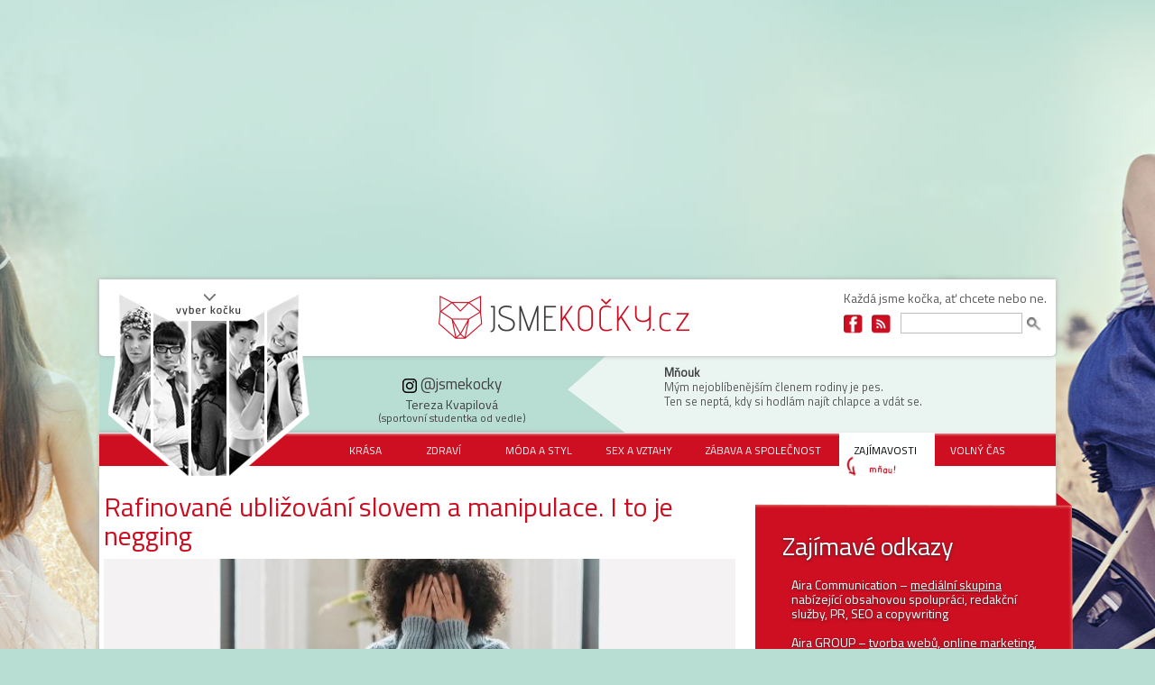

--- FILE ---
content_type: text/html; charset=utf-8
request_url: https://www.jsmekocky.cz/clanek/blogger/zajimavosti/rafinovane-ublizovani-slovem-manipulace-i-je-negging
body_size: 19404
content:
<!DOCTYPE html>
<html xmlns="http://www.w3.org/1999/xhtml" xml:lang="cs" lang="cs" dir="ltr"
  xmlns:og="https://ogp.me/ns#">
    <head>
        <meta name="viewport" content="width=device-width" />
        <script type="text/javascript" src="//code.jquery.com/jquery-1.8.3.min.js"></script>
                        <meta name="google-site-verification" content="Xd-8_7n0JY_4fe3gpF7jzcPdatFUhpJzzDa_YBqvbQs" />
        <!--[if IE]><![endif]-->
<meta http-equiv="Content-Type" content="text/html; charset=utf-8" />
<script class="interscrollerHead" type="application/javascript" async="async"></script>
<link rel="shortcut icon" href="https://www.jsmekocky.cz/sites/default/files/favicon_0.ico" type="image/vnd.microsoft.icon" />
<meta name="szn:permalink" content="jsmekocky.cz/clanek/blogger/zajimavosti/rafinovane-ublizovani-slovem-manipulace-i-je-negging" />
<script type="application/ld+json">{
    "@context": "https://schema.org",
    "@graph": [
        {
            "@type": "Article",
            "headline": "Rafinované ubližování slovem a manipulace. I to je negging",
            "name": "Rafinované ubližování slovem a manipulace. I to je negging",
            "description": "Vsadím nejhezčí podpatkové boty na to, že i ty ses už během života párkrát stala obětí neggingu, aniž bys to tušila. Proto tě s ním teď důvěrně seznámíme.",
            "author": {
                "@type": "Person",
                "@id": "1",
                "name": "admin",
                "url": "https://www.jsmekocky.cz/users/admin"
            },
            "publisher": {
                "@type": "Organization",
                "@id": "Jsme kočky",
                "name": "Jsme kočky",
                "url": "https://www.jsmekocky.cz/",
                "logo": {
                    "@type": "ImageObject",
                    "url": "http://www.jsmekocky.cz/sites/all/themes/cats/images/site-name.png",
                    "width": "309",
                    "height": "48"
                }
            },
            "datePublished": "2023-01-10",
            "dateModified": "2024-11-22",
            "image": {
                "@type": "ImageObject",
                "url": "https://www.jsmekocky.cz/sites/default/files/images-articles/pexels-liza-summer-6383282.jpg"
            },
            "mainEntityOfPage": {
                "@type": "WebPage",
                "url": "https://www.jsmekocky.cz/clanek/blogger/zajimavosti/rafinovane-ublizovani-slovem-manipulace-i-je-negging"
            },
            "about": [
                "negging"
            ],
            "url": "https://www.jsmekocky.cz/clanek/blogger/zajimavosti/rafinovane-ublizovani-slovem-manipulace-i-je-negging",
            "discussionUrl": "https://www.jsmekocky.cz/diskuze/2288/clanek/blogger/zajimavosti/rafinovane-ublizovani-slovem-manipulace-i-je-negging"
        }
    ]
}</script>
<meta name="description" content="Vsadím nejhezčí podpatkové boty na to, že i ty ses už během života párkrát stala obětí neggingu, aniž bys to tušila. Proto tě s ním teď důvěrně seznámíme." />
<meta name="generator" content="Drupal 7 (http://drupal.org)" />
<link rel="canonical" href="https://www.jsmekocky.cz/clanek/blogger/zajimavosti/rafinovane-ublizovani-slovem-manipulace-i-je-negging" />
<meta property="og:type" content="article" />
<meta property="og:url" content="https://www.jsmekocky.cz/clanek/blogger/zajimavosti/rafinovane-ublizovani-slovem-manipulace-i-je-negging" />
<meta property="og:title" content="Rafinované ubližování slovem a manipulace. I to je negging" />
<meta property="og:description" content="Vsadím nejhezčí podpatkové boty na to, že i ty ses už během života párkrát stala obětí neggingu, aniž bys to tušila. Proto tě s ním teď důvěrně seznámíme." />
<meta property="og:updated_time" content="2024-11-22 20:36:39" />
<meta property="og:image" content="https://www.jsmekocky.cz/sites/default/files/images-articles/pexels-liza-summer-6383282.jpg" />
<meta name="google-site-verification" content="Xd-8_7n0JY_4fe3gpF7jzcPdatFUhpJzzDa_YBqvbQs" />
        <title>Rafinované ubližování slovem a manipulace. I to je negging | Jsme kočky</title>
        <link type="text/css" rel="stylesheet" href="https://www.jsmekocky.cz/sites/default/files/css/css_xE-rWrJf-fncB6ztZfd2huxqgxu4WO-qwma6Xer30m4.css" media="all" />
<link type="text/css" rel="stylesheet" href="https://www.jsmekocky.cz/sites/default/files/css/css_zCmOd1v5ouwLhIB4wIk3-C_MvI9IOJkqn3cRNc8ymOo.css" media="all" />
<link type="text/css" rel="stylesheet" href="https://www.jsmekocky.cz/sites/default/files/css/css_QphRIQuL3sGFfFNH8edjtYwcmZW9jEyV2aQ1ZtiPlMg.css" media="all" />
<link type="text/css" rel="stylesheet" href="https://www.jsmekocky.cz/sites/default/files/css/css_alLh1BOJNvkAupRa07AlXskGzEZGpXQbKL0KTnpyPGo.css" media="all" />
<link type="text/css" rel="stylesheet" href="https://www.jsmekocky.cz/sites/default/files/css/css_Zy8OYX13ZpymFgrNm1CPChdzb5OLULUMoYPLHXaIjss.css" media="all" />
        <script defer="defer" src="/sites/default/files/google_tag/aira_group/google_tag.script.js?t96ibm"></script>
<script src="//code.jquery.com/jquery-1.12.4.min.js"></script>
<script>
<!--//--><![CDATA[//><!--
window.jQuery || document.write("<script src='/sites/all/modules/contrib/jquery_update/replace/jquery/1.12/jquery.min.js'>\x3C/script>")
//--><!]]>
</script>
<script src="/misc/jquery-extend-3.4.0.js?v=1.12.4"></script>
<script src="/misc/jquery-html-prefilter-3.5.0-backport.js?v=1.12.4"></script>
<script src="/misc/jquery.once.js?v=1.2"></script>
<script src="/misc/drupal.js?t96ibm"></script>
<script>
<!--//--><![CDATA[//><!--
jQuery.extend(Drupal.settings, {"basePath":"\/","pathPrefix":"","setHasJsCookie":0,"ajaxPageState":{"theme":"cats","theme_token":"k_9WYh8ozMdL4N4gnL2bCEw3nqafrhIfBSG81wN2eeA","jquery_version":"1.12","jquery_version_token":"XXkJbZIAiGLHjEPMKEwvoglmwewbxbYttKDtQDjXPys","js":{"https:\/\/openads.aira.cz\/delivery\/asyncjs.php":1,"sites\/all\/modules\/contrib\/views_infinite_scroll\/views-infinite-scroll.js":1,"modules\/statistics\/statistics.js":1,"https:\/\/www.jsmekocky.cz\/sites\/default\/files\/google_tag\/aira_group\/google_tag.script.js":1,"\/\/code.jquery.com\/jquery-1.12.4.min.js":1,"misc\/jquery-extend-3.4.0.js":1,"misc\/jquery-html-prefilter-3.5.0-backport.js":1,"misc\/jquery.once.js":1,"misc\/drupal.js":1,"sites\/all\/modules\/contrib\/jquery_update\/js\/jquery_browser.js":1,"sites\/all\/libraries\/blazy\/blazy.min.js":1,"sites\/all\/modules\/contrib\/blazy\/js\/dblazy.min.js":1,"sites\/all\/modules\/contrib\/blazy\/js\/bio.min.js":1,"sites\/all\/modules\/contrib\/blazy\/js\/bio.media.min.js":1,"sites\/all\/modules\/contrib\/blazy\/js\/blazy.load.min.js":1,"sites\/all\/modules\/contrib\/jquery_update\/replace\/ui\/external\/jquery.cookie.js":1,"sites\/all\/modules\/contrib\/jquery_update\/replace\/jquery.form\/4\/jquery.form.min.js":1,"misc\/form-single-submit.js":1,"misc\/ajax.js":1,"sites\/all\/modules\/contrib\/jquery_update\/js\/jquery_update.js":1,"sites\/all\/modules\/custom\/aira_banners\/js\/jquery.cookie.js":1,"public:\/\/languages\/cs_CLAkBDeBkd7ZXLnJsbhLIPJ-1frytDdxo6sPWcvnT2E.js":1,"sites\/all\/libraries\/colorbox\/jquery.colorbox-min.js":1,"sites\/all\/modules\/contrib\/colorbox\/js\/colorbox.js":1,"sites\/all\/modules\/contrib\/colorbox\/js\/colorbox_load.js":1,"sites\/all\/modules\/contrib\/colorbox\/js\/colorbox_inline.js":1,"sites\/all\/modules\/contrib\/floating_block\/floating_block.js":1,"sites\/all\/modules\/contrib\/responsive_menus\/styles\/responsive_menus_simple\/js\/responsive_menus_simple.js":1,"sites\/all\/modules\/contrib\/field_group\/field_group.js":1,"sites\/all\/modules\/contrib\/views\/js\/base.js":1,"misc\/progress.js":1,"sites\/all\/modules\/contrib\/views_show_more\/views_show_more.js":1,"sites\/all\/modules\/contrib\/views\/js\/ajax_view.js":1,"sites\/all\/themes\/cats\/js\/script.js":1,"sites\/all\/themes\/cats\/js\/libs\/modernizr-2.6.2-respond-1.1.0.min.js":1,"sites\/all\/themes\/cats\/js\/libs\/sticky.js":1},"css":{"modules\/system\/system.base.css":1,"modules\/system\/system.menus.css":1,"modules\/system\/system.messages.css":1,"modules\/system\/system.theme.css":1,"sites\/all\/modules\/contrib\/blazy\/css\/blazy.css":1,"sites\/all\/modules\/contrib\/blazy\/css\/components\/blazy.filter.css":1,"sites\/all\/modules\/contrib\/blazy\/css\/components\/blazy.ratio.css":1,"sites\/all\/modules\/contrib\/blazy\/css\/components\/blazy.loading.css":1,"modules\/field\/theme\/field.css":1,"modules\/node\/node.css":1,"modules\/poll\/poll.css":1,"modules\/search\/search.css":1,"sites\/all\/modules\/custom\/site_tweaks\/css\/imageflow.packed.css":1,"modules\/user\/user.css":1,"sites\/all\/modules\/contrib\/views\/css\/views.css":1,"sites\/all\/modules\/contrib\/media\/modules\/media_wysiwyg\/css\/media_wysiwyg.base.css":1,"sites\/all\/libraries\/colorbox\/example3\/colorbox.css":1,"sites\/all\/modules\/contrib\/ctools\/css\/ctools.css":1,"sites\/all\/modules\/contrib\/rate\/rate.css":1,"sites\/all\/modules\/contrib\/responsive_menus\/styles\/responsive_menus_simple\/css\/responsive_menus_simple.css":1,"sites\/all\/modules\/custom\/social_custom\/social-custom.css":1,"sites\/all\/modules\/contrib\/addtoany\/addtoany.css":1,"sites\/all\/themes\/cats\/stylesheets\/screen.css":1}},"colorbox":{"transition":"elastic","speed":"350","opacity":"0.85","slideshow":false,"slideshowAuto":true,"slideshowSpeed":"2500","slideshowStart":"start slideshow","slideshowStop":"stop slideshow","current":"{current} z {total}","previous":"\u00ab Prev","next":"Next \u00bb","close":"Close","overlayClose":true,"returnFocus":true,"maxWidth":"98%","maxHeight":"98%","initialWidth":"300","initialHeight":"250","fixed":true,"scrolling":true,"mobiledetect":true,"mobiledevicewidth":"480px","file_public_path":"\/sites\/default\/files","specificPagesDefaultValue":"admin*\nimagebrowser*\nimg_assist*\nimce*\nnode\/add\/*\nnode\/*\/edit\nprint\/*\nprintpdf\/*\nsystem\/ajax\nsystem\/ajax\/*"},"floating_block":{"settings":{"#sidebar_square_sticky":{"container":"#main #content","padding_top":"-85"},"#sidebar-banner":{"container":"#main #content","padding_top":"20"},"#openads-side-sticky":{"container":"#main #content","padding_top":"20"},"#blocky-sky ins":{"container":"#main #content","padding_top":"20"}},"minWidth":"1200px"},"responsive_menus":[{"toggler_text":"\u003Cdiv class=\u0022responsive-menu-button\u0022\u003E\u003Cspan\u003E\u0026nbsp;\u003C\/span\u003E\u003Cspan\u003E\u0026nbsp;\u003C\/span\u003E\u003Cspan\u003E\u0026nbsp;\u003C\/span\u003E\u003C\/div\u003E","selectors":["#block-cats-menu-rubriky"],"media_size":"1200","media_unit":"px","responsive_menus_style":"responsive_menus_simple"}],"openx_async":{"zones":{"leaderboard":105,"hp_sidebar_square":106,"hp_sidebar_commer_announc_1":108,"hp_sidebar_commer_announc_2":109,"hp_center":107,"sidebar_square_sticky":110,"article_body_1":111,"article_body_2":112,"center_banner":113},"terms":""},"urlIsAjaxTrusted":{"\/clanek\/blogger\/zajimavosti\/rafinovane-ublizovani-slovem-manipulace-i-je-negging":true,"\/views\/ajax":true},"statistics":{"data":{"nid":"2288"},"url":"\/modules\/statistics\/statistics.php"},"field_group":{"div":"full","fieldset":"full"},"views":{"ajax_path":"\/views\/ajax","ajaxViews":{"views_dom_id:d6a4e25138f797af26744a787b4babf6":{"view_name":"souvisej_c_l_nky","view_display_id":"block_1","view_args":"16","view_path":"node\/2288","view_base_path":null,"view_dom_id":"d6a4e25138f797af26744a787b4babf6","pager_element":0},"views_dom_id:4f2c432205470df81822c181e3aa7dd5":{"view_name":"souvisej_c_l_nky","view_display_id":"block_2","view_args":"16","view_path":"node\/2288","view_base_path":null,"view_dom_id":"4f2c432205470df81822c181e3aa7dd5","pager_element":0},"views_dom_id:e5856beea74c977b97535cf60d1feec2":{"view_name":"souvisej_c_l_nky","view_display_id":"block_3","view_args":"16","view_path":"node\/2288","view_base_path":null,"view_dom_id":"e5856beea74c977b97535cf60d1feec2","pager_element":0}}},"views_infinite_scroll":{"img_path":"https:\/\/www.jsmekocky.cz\/sites\/all\/modules\/contrib\/views_infinite_scroll\/images\/ajax-loader.gif","scroll_threshold":200},"blazy":{"loadInvisible":false,"offset":50,"saveViewportOffsetDelay":50,"validateDelay":25,"container":""},"blazyIo":{"enabled":false,"disconnect":false,"rootMargin":"0px","threshold":[0]}});
//--><!]]>
</script>
<script src="/sites/all/modules/contrib/jquery_update/js/jquery_browser.js?v=0.0.1"></script>
<script src="/sites/all/libraries/blazy/blazy.min.js?v=7.x-1.4"></script>
<script src="/sites/all/modules/contrib/blazy/js/dblazy.min.js?v=7.x-1.4"></script>
<script src="/sites/all/modules/contrib/blazy/js/bio.min.js?v=7.x-1.4"></script>
<script src="/sites/all/modules/contrib/blazy/js/bio.media.min.js?v=7.x-1.4"></script>
<script src="/sites/all/modules/contrib/blazy/js/blazy.load.min.js?v=7.x-1.4"></script>
<script src="/sites/all/modules/contrib/jquery_update/replace/ui/external/jquery.cookie.js?v=67fb34f6a866c40d0570"></script>
<script src="/sites/all/modules/contrib/jquery_update/replace/jquery.form/4/jquery.form.min.js?v=4.2.1"></script>
<script src="/misc/form-single-submit.js?v=7.103"></script>
<script src="/misc/ajax.js?v=7.103"></script>
<script src="/sites/all/modules/contrib/jquery_update/js/jquery_update.js?v=0.0.1"></script>
<script src="/sites/all/modules/custom/aira_banners/js/jquery.cookie.js?t96ibm"></script>
<script src="/sites/default/files/languages/cs_CLAkBDeBkd7ZXLnJsbhLIPJ-1frytDdxo6sPWcvnT2E.js?t96ibm"></script>
<script src="/sites/all/libraries/colorbox/jquery.colorbox-min.js?t96ibm"></script>
<script src="/sites/all/modules/contrib/colorbox/js/colorbox.js?t96ibm"></script>
<script src="/sites/all/modules/contrib/colorbox/js/colorbox_load.js?t96ibm"></script>
<script src="/sites/all/modules/contrib/colorbox/js/colorbox_inline.js?t96ibm"></script>
<script src="/sites/all/modules/contrib/floating_block/floating_block.js?t96ibm"></script>
<script src="/sites/all/modules/contrib/responsive_menus/styles/responsive_menus_simple/js/responsive_menus_simple.js?t96ibm"></script>
<script src="/sites/all/modules/contrib/field_group/field_group.js?t96ibm"></script>
<script src="/sites/all/modules/contrib/views/js/base.js?t96ibm"></script>
<script src="/misc/progress.js?v=7.103"></script>
<script src="/sites/all/modules/contrib/views_show_more/views_show_more.js?t96ibm"></script>
<script src="/sites/all/modules/contrib/views/js/ajax_view.js?t96ibm"></script>
<script>
<!--//--><![CDATA[//><!--
window.a2a_config=window.a2a_config||{};window.da2a={done:false,html_done:false,script_ready:false,script_load:function(){var a=document.createElement('script'),s=document.getElementsByTagName('script')[0];a.type='text/javascript';a.async=true;a.src='https://static.addtoany.com/menu/page.js';s.parentNode.insertBefore(a,s);da2a.script_load=function(){};},script_onready:function(){da2a.script_ready=true;if(da2a.html_done)da2a.init();},init:function(){for(var i=0,el,target,targets=da2a.targets,length=targets.length;i<length;i++){el=document.getElementById('da2a_'+(i+1));target=targets[i];a2a_config.linkname=target.title;a2a_config.linkurl=target.url;if(el){a2a.init('page',{target:el});el.id='';}da2a.done=true;}da2a.targets=[];}};(function ($){Drupal.behaviors.addToAny = {attach: function (context, settings) {if (context !== document && window.da2a) {if(da2a.script_ready)a2a.init_all();da2a.script_load();}}}})(jQuery);a2a_config.callbacks=a2a_config.callbacks||[];a2a_config.callbacks.push({ready:da2a.script_onready});a2a_config.overlays=a2a_config.overlays||[];a2a_config.templates=a2a_config.templates||{};
//--><!]]>
</script>
<script src="/sites/all/themes/cats/js/script.js?t96ibm"></script>
<script src="/sites/all/themes/cats/js/libs/modernizr-2.6.2-respond-1.1.0.min.js?t96ibm"></script>
<script src="/sites/all/themes/cats/js/libs/sticky.js?t96ibm"></script>

        <script src="https://ssp.seznam.cz/static/js/ssp.js"></script>
      <script src="https://ssp.seznam.cz/static/js/popup.js"></script>
      <script type="text/javascript" src="https://d21-a.sdn.cz/d_21/sl/3/loader.js"></script>
    </head>
    <body class="html not-front not-logged-in one-sidebar sidebar-first page-node page-node- page-node-2288 node-type-article" >
        <div id="container">
            <!-- fb comments -->
            <div id="fb-root"></div>
            <script>
              (function (d, s, id) {
                  var js, fjs = d.getElementsByTagName(s)[0];
                  if (d.getElementById(id))
                      return;
                  js = d.createElement(s);
                  js.id = id;
                  js.src = "//connect.facebook.net/cs_CZ/all.js#xfbml=1";
                  fjs.parentNode.insertBefore(js, fjs);
              }
              (document, 'script', 'facebook-jssdk'));
            </script>
            <!-- // fb comments -->
            <div id="skip-link">
                <a href="#main-content" class="element-invisible element-focusable">Přejít k hlavnímu obsahu</a>
            </div>

            <div id="bg-wrapper">

              <div class="region region-page-top">
    <noscript aria-hidden="true"><iframe src="https://www.googletagmanager.com/ns.html?id=GTM-NXKJL5J" height="0" width="0" style="display:none;visibility:hidden"></iframe></noscript>
  </div>
            
<div id="page-wrapper"
class="cat-110 category-16">

    <div id="page">
      <div class="leaderboard-banners">
        <div id="ssp-zone-68056"></div>
          <div class="region region-over-header">
    <div id="block-openx-async-leaderboard" class="block block-openx-async">

    
  <div class="content">
    <div id="leaderboard">
<script type='text/javascript'><!--//<![CDATA[
   var m3_u = (location.protocol=='https:'?'https://openads.aira.cz/www/delivery/ajs.php':'http://openads.aira.cz/www/delivery/ajs.php');
   var m3_r = Math.floor(Math.random()*99999999999);
   if (!document.MAX_used) document.MAX_used = ',';
   document.write ("<scr"+"ipt type='text/javascript' src='"+m3_u);
   document.write ("?zoneid=105");
   document.write ('&amp;cb=' + m3_r);
   if (document.MAX_used != ',') document.write ("&amp;exclude=" + document.MAX_used);
   document.write (document.charset ? '&amp;charset='+document.charset : (document.characterSet ? '&amp;charset='+document.characterSet : ''));
   document.write ("&amp;loc=" + escape(window.location));
   if (document.referrer) document.write ("&amp;referer=" + escape(document.referrer));
   if (document.context) document.write ("&context=" + escape(document.context));
   if (document.mmm_fo) document.write ("&amp;mmm_fo=1");
   document.write ("'><\/scr"+"ipt>");
//]]>--></script>
</div>   </div>
</div>
  </div>
      </div>
        <div id="header">
            <div class="section clearfix">
                                <div id="header-top">
                      <div class="region region-header-top-left">
    <div id="block-block-9" class="block block-block">

    
  <div class="content">
    <p><a href="https://www.jsmekocky.cz/"><img src="/sites/all/themes/cats/images/site-name.png" /></a></p>  </div>
</div>
<div id="block-system-main-menu" class="block block-system header-cats block-menu">

    
  <div class="content">
    <ul class="menu"><li class="first leaf"><a href="/clanky-kocky/eliska-jedlickova" title="@kockaTiger" class="eliska">Eliška Jedličková</a></li>
<li class="leaf"><a href="/clanky-kocky/adela-cisarovska" title="@kockaAzrael" name="jmeno" rel="relation" class="adela">Adéla Cisařovská</a></li>
<li class="leaf"><a href="/clanky-kocky/beata-bohata" title="@kockaCatwoman" class="beata">Beáta Bohatá</a></li>
<li class="leaf"><a href="/clanky-kocky/tereza-kvapilova" title="@kockaFelix" class="tereza">Tereza Kvapilová</a></li>
<li class="last leaf"><a href="/clanky-kocky/monika-dokoupilova" title="@kockaKitty" class="monika">Monika Dokoupilová</a></li>
</ul>  </div>
</div>
  </div>
                      <div class="region region-header-top-right">
    <div id="block-block-7" class="block block-block header-slogan">

    
  <div class="content">
    <p><strong>Každá jsme kočka</strong>, ať chcete nebo ne.</p>  </div>
</div>
<div id="block-block-3" class="block block-block header-soc-networks">

    
  <div class="content">
    <div class="soc-site">
	<a href="https://www.facebook.com/pages/Jsme-kočky/505996046131536" class="fb"><span>Facebook</span></a>
	<a href="/rss.xml" class="fe"><span>Feed</span></a>
</div>  </div>
</div>
<div id="block-search-form" class="block block-search header-search">

    
  <div class="content">
    <form action="/clanek/blogger/zajimavosti/rafinovane-ublizovani-slovem-manipulace-i-je-negging" method="post" id="search-block-form" accept-charset="UTF-8"><div><div class="container-inline">
      <h2 class="element-invisible">Vyhledávání</h2>
    <div class="form-item form-type-textfield form-item-search-block-form">
  <label class="element-invisible" for="edit-search-block-form--2">Hledat </label>
 <input title="Zadejte hledaný termín." type="text" id="edit-search-block-form--2" name="search_block_form" value="" size="15" maxlength="128" class="form-text" />
</div>
<div class="form-actions form-wrapper" id="edit-actions"><input type="submit" id="edit-submit" name="op" value="Hledat" class="form-submit" /></div><input type="hidden" name="form_build_id" value="form-i8vpx7pjkKzMS6jUr6UtpiyZ0_laoJsJz0pIFZ5rFhw" />
<input type="hidden" name="form_id" value="search_block_form" />
</div>
</div></form>  </div>
</div>
  </div>
                </div>
                <div id="header-bottom">
                      <div class="region region-header-bottom">
    <div id="block-cats-cat-name" class="block block-cats header-cats-names">

    
  <div class="content">
    <ul><li class="header-cat-name beata-bohata"><div class="instagram_wrap"><div class="instagram_logo"></div><span class="at">@jsmekocky</span></div><span class="name">Beáta Bohatá</span> <span class="info">(rafinovaná managerka)</span></li><li class="header-cat-name monika-dokoupilova"><div class="instagram_wrap"><div class="instagram_logo"></div><span class="at">@jsmekocky</span></div><span class="name">Monika Dokoupilová</span> <span class="info">(naivka)</span></li><li class="header-cat-name adela-cisarovska"><div class="instagram_wrap"><div class="instagram_logo"></div><span class="at">@jsmekocky</span></div><span class="name">Adéla Cisařovská</span> <span class="info">(geek intelektuálka)</span></li><li class="header-cat-name tereza-kvapilova"><div class="instagram_wrap"><div class="instagram_logo"></div><span class="at">@jsmekocky</span></div><span class="name">Tereza Kvapilová</span><br> <span class="info">(sportovní studentka od vedle)</span></li><li class="header-cat-name eliska-jedlickova"><div class="instagram_wrap"><div class="instagram_logo"></div><span class="at">@jsmekocky</span></div><span class="name">Eliška Jedličková</span> <span class="info">(Outdoorová bio kočka)</span></li></ul>  </div>
</div>
<div id="block-block-8" class="block block-block header-cats-twitter">

    <h2>Mňouk</h2>
  
  <div class="content">
    <p class="azrael">Jestli přestanu pít, začnu vraždit.<br />Račte si vybrat.</p>
<p class="kitty">Byla jsem na nákupu.<br />K večeři bude kabelka.</p>
<p class="catwoman">Kdyby bůh chtěl, abychom v noci nejedli,<br />asi by v ledničce nebylo světýlko, ne?</p>
<p class="tiger">Já jsem vlastně dobrý člověk. Když někoho pošlu do p*dele,<br />celý den pak přemýšlím, jestli tam v pořádku dorazil.</p>
<p class="felix">Mým nejoblíbenějším členem rodiny je pes.<br />Ten se neptá, kdy si hodlám najít chlapce a vdát se.</p>
  </div>
</div>
  </div>
                </div>
            </div>
        </div> <!-- /.section, /#header -->
        <div id="main-wrapper"
         class="page-taxonomy-16"             >
              <div class="region region-nav">
    <div id="block-cats-menu-rubriky" class="block block-cats">

    
  <div class="content">
    <ul><li class="krasa"><a href="/krasa">Krása</a></li><li class="zdravi"><a href="/zdravi">Zdraví</a></li><li class="moda-styl"><a href="/moda-styl">Móda a styl</a></li><li class="sex-vztahy"><a href="/sex-vztahy">Sex a vztahy</a></li><li class="zabava-spolecnost"><a href="/zabava-spolecnost">Zábava a společnost</a></li><li class="zajimavosti"><a href="/zajimavosti">Zajímavosti</a></li><li class="volny-cas"><a href="/volny-cas">Volný čas</a></li></ul>  </div>
</div>
  </div>
            <div id="mobileSearchDiv" class="collapse">
              <div id="searchDiv">
                <input type="text" name="mobileSearchInput" id="mobileSearchInput">
                <button type="button" name="mobileSearchButton" id="mobileSearchButton">Vyhledat</button>
              </div>
            </div>
            <div id="main" class="clearfix">
                <div id="content" class="column"><div class="section"                 itemscope itemtype="http://schema.org/Article" >
                
                                                                                                <a id="main-content"></a>
                                                                                                                          <div class="tabs"></div>
                                                                                                                          <h1 itemprop="headline name" class="title" id="page-title">
                              Rafinované ubližování slovem a manipulace. I to je negging                          </h1>
                                                  <div class="region region-content">
    <div itemprop="articleBody" id="node-2288"
     class="node node-article node-promoted clearfix">

    
            
    
    <div class="content">
        <meta itemprop="image" content="https://www.jsmekocky.cz/sites/default/files/images-articles/pexels-liza-summer-6383282.jpg" />      <div id="node-article-full-group-prim-block" class="uvodnik">
        <div class="field field-name-field-image field-type-image field-label-hidden">
          <div class="field-items">
            <div class="field-item even">
              <img src="https://www.jsmekocky.cz/sites/default/files/styles/clanek_670x340_primary_image/public/images-articles/pexels-liza-summer-6383282.jpg?itok=DFJriI-k" />            </div>
          </div>
        </div>
        <div class="field field-name-field-zdroj field-type-text field-label-inline clearfix">
          Bigstockphoto        </div>
      </div>
        <div class="category_wrap">
                        <div class="date-category">
                <meta itemprop="url" content="https://www.jsmekocky.cz/clanek/blogger/zajimavosti/rafinovane-ublizovani-slovem-manipulace-i-je-negging" />
<meta itemprop="description" content="Vsadím nejhezčí podpatkové boty na to, že i ty ses už během života párkrát stala obětí neggingu, aniž bys to tušila. Proto tě s ním teď důvěrně seznámíme. " />
<span itemprop="mainEntityOfPage" itemscope itemtype="https://schema.org/WebPage" content="https://www.jsmekocky.cz/clanek/blogger/zajimavosti/rafinovane-ublizovani-slovem-manipulace-i-je-negging" />
                    <meta itemtype="https://schema.org/WebPage" />
                    <meta itemprop="url" content="https://www.jsmekocky.cz/clanek/blogger/zajimavosti/rafinovane-ublizovani-slovem-manipulace-i-je-negging" />
                </span>
<div class="node-date" itemscope itemprop="author" itemtype="http://schema.org/Person"><span itemprop="name">Blogger</span></div>
                       <span itemprop="publisher" itemscope itemtype="http://schema.org/Organization">
                            <meta itemprop="name" content="Jsmekocky.cz" />
                            <span itemprop="logo" itemscope itemtype="https://schema.org/ImageObject" content="https://www.jsmekocky.cz/sites/all/themes/cats/images/site-name.png" />
                            <meta itemprop="url" content="https://www.jsmekocky.cz/sites/all/themes/cats/images/site-name.png" />
                       </span>
                </span><div class="date-category-separator">|</div><meta itemprop="datePublished" content="Út, 01/10/2023 - 00:00" /><meta itemprop="dateModified" content="Pá, 11/22/2024 - 20:36" /><div class="node-date">10. 01. 2023</div><div class="date-category-separator">|</div><div class="field field-name-field-category field-type-taxonomy-term-reference field-label-hidden"><div class="field-items"><div class="field-item even"><a href="/zajimavosti">Zajímavosti</a></div></div></div>            </div>
        </div>
        <div class="field field-name-field-perex field-type-text-long field-label-hidden"><div class="field-items"><div class="field-item even">Vsadím nejhezčí podpatkové boty na to, že i ty ses už během života párkrát stala obětí neggingu, aniž bys to tušila. Proto tě s ním teď důvěrně seznámíme. </div></div></div>        <div id="AdTrackGenericInterscrollerDesktop">
            <!-- Adform publisher tag -->
            <!-- Tag for Jsmekocky.cz - TT-Jsmekocky.cz-Interscroller placement -->

            <script></script>
        </div>

        
<div
      class="seznam-adds zone111 underperexAd">
    <ins data-revive-zoneid="111" data-revive-id="b8d33df4471d8a1dec6335eb43333e20"></ins>
  </div>
<div class="field field-name-field-text field-type-text-long field-label-hidden"><div class="field-items"><div class="field-item even"><p>Negging není obecně nic příjemného. Obzvlášť zákeřný je ale v tom, že <strong>se</strong> <strong>na první pohled nepříjemně vůbec netváří</strong>. Paradoxně je to přesně naopak, protože může probíhat i prostřednictvím těch nejlichotivějších slůvek. Do nich se zaposloucháš, hlava v oblacích, vzletné věty plynou, motýli v břiše jedou svůj divoký rej, krása, krása a <strong>najednou smeč</strong>! Bez varování ti přiletí rána mezi oči. A i když je tohle nafackování jen slovní, bolí stejně, ne-li víc.</p>
<div class="bohata-block">
<div class="widget-content">
<p class="widget-inner"><a href="https://www.jsmekocky.cz/clanek/adela-cisarovska/zajimavosti/psychopat-versus-sociopat-jak-je-od-sebe-rozeznat">Psychopat versus sociopat. Jak je od sebe rozeznat?</a></p>
</div>
</div>
<h2><strong>Jak se negging projevuje</strong></h2>
<p>Jak už z názvu vyplývá, o nic pozitivního jít nemůže. V hlavní roli je <strong>negace, negace a ještě pětkrát negace</strong>. Nejhorší na neggingu ale je, že paleta jeho podob je fakt pestrá. Což samozřejmě asi není úplně ta nejlepší zpráva dne, ale určitě ti pomůže, když se trochu zorientuješ přímo v projevech. Pojďme na ně:</p>
<ul>
<li>Negging se může projevovat jako vysmívání.</li>
<li>Poznáš ho tak, že ten, kdo tě verbálně jakýmkoliv způsobem napadá, svoje chování nakonec přetočí do vtipu. Bude ti zkrátka vždycky chtít namluvit, že <strong>je to přece jen sranda</strong>.</li>
<li>Může jít o přehnanou a nekonstruktivní kritiku.</li>
<li>Negging se skvěle provádí <strong>skrz emoce</strong>. Je přece báječné někomu projevovat svou náklonnost nezájmem, zesměšňováním, shazováním nebo manipulací, no ne?</li>
<li>Ten, kdo se na tobě neggingu dopouští, tě může neustále srovnávat s ostatními.</li>
<li>K neggingu můžeme přifařit i <strong>permanentní výtky</strong>.</li>
<li>Představit si ho můžeš taky jako pořád se opakující otázky, které tě mají znejistit.</li>
<li>Jde o pošramocování sebevědomí někoho druhého. To všechno verbálně, nikdy fyzicky.</li>
<li>Když jde fakt do tuhého, dá se mluvit o <strong>emocionálním zneužívání</strong>.</li>
<li>Negging zavání i povyšováním se nad druhé.</li>
<li>Jízlivost, věčná a na nervy jdoucí ironie, trapné srandičky a neschopnost vést vážnou debatu. I tohle všechno si za negging můžeš dosadit.</li>
</ul>
<p>Pozor ale na zbytečně <strong>vztahovačné nebo přecitlivělé vyhodnocování situací</strong>. To, že ti někdo naservíruje konstruktivní kritiku, je v pořádku a s neggingem to nesouvisí. Jestli ti tak ta o tři čísla menší zelená sukně fakt nesluší a Maruška ti to prostě řekne, neměla bys jí z neggingu podezírat. To jí spíš poděkuj…</p>
<div class="bohata-block">
<div class="widget-content">
<p class="widget-inner"><a href="https://www.jsmekocky.cz/clanek/redakce/zajimavosti/jak-se-vyporadat-s-manipulativnim-rodicem-poznej-jeho-taktiky-vytyc-si">Jak se vypořádat s manipulativním rodičem? Poznej jeho taktiky a vytyč si hranice</a></p>
</div>
</div>
<p>
</p><div class="media media-element-container media-default">
<div id="file-6115" class="file file-image file-image-jpeg">
<h2 class="element-invisible">bigstock-people-relationship-difficult-194259154.jpg</h2>
<div class="content">
    <img alt="Negging dokáže pořádně ranit." title="Negging dokáže pořádně ranit." class="media-element file-default" data-delta="1" src="https://www.jsmekocky.cz/sites/default/files/styles/obrazek_v_textu_clanku_670_bez_omezeni_na_vysku/public/bigstock-people-relationship-difficult-194259154.jpg?itok=nZGJcVac" /><br />
<div class="field field-name-field-source field-type-text field-label-hidden">
<div class="field-items">
<div class="field-item even">Bigstockphoto</div>
</div>
</div>
<div class="field field-name-field-popisek field-type-text field-label-hidden">
<div class="field-items">
<div class="field-item even">Pozor, negging není jakákoli kritika. Popřemýšlej, než vyskočíš jako čertík z krabičky.</div>
</div>
</div>
</div>
</div>
</div>

<h2><strong>Koho se negging týká</strong></h2>
<p>O neggingu se nejčastěji mluví <strong>v souvislosti s partnerskými vztahy</strong>. Kocour totiž přihodí pár lichotek, které jsou opojnější než víno, které ti objednal, a už to jede. Začne krásně. Třeba tím, že máš úžasné nohy. Hned ale dodá, že o to větší je škoda, když <strong>ty božské nohy musí nosit ten rozplizlý zadek</strong>. A krasojízda pokračuje. Básní se o tom, jak nádherné máš oči. Frajer na ně pěje ódy, kukadla jak zrcadla a bum! Dodává, že <strong>kdybys neměla tak malá prsa, ani by si těch krásných očí nevšiml</strong>.</p>
<p>V takových chvílích je člověk zranitelný a rozloží ho to. O to víc, když je zamilovaný nebo když měl pocit, že s ním dotyčný flirtuje.</p>
<div class="bohata-block">
<div class="widget-content">
<p class="widget-inner"><a href="https://www.jsmekocky.cz/clanek/adela-cisarovska/sex-vztahy/narcisticka-porucha-osobnosti-je-castejsi-nez-si-myslis-jak-ji">Narcistická porucha osobnosti je častější, než si myslíš. Jak ji spolehlivě rozeznat?</a></p>
</div>
</div>
<p>Jestli ale myslíš, že ti negging nehrozí, protože ty jsi přece single, jsi vedle. Setkat se s ním můžeš kdekoliv. Na pracovišti, mezi přáteli i v rodině. Zase ale pozor na vyhodnocení. Průšvih to začíná být až tehdy, když se to <strong>dokola a dokola opakuje</strong> a když vidíš, že se v tom dotyčný vyžívá.</p>
<h2><strong>Jak se k neggingu postavit</strong></h2>
<p>Ač se to na první dobrou nezdá, negging má i jednu docela parádní výhodu. <strong>Jde vyřešit.</strong> Co tě potěší možná ještě víc, je to, že jde vyřešit dokonce snadno. Dej sbohem lidem, kteří se k tobě výš popsaným způsobem chovají. Když to není možné, pěkně jim to vpal. Jasně, rázně a od plic jdi do konfrontace.</p>
<p>Pokud ale jde o <strong>hlubší trauma</strong> a tvoje duše volá po odborné pomoci, neváhej. Svěř se někomu. <a href="https://www.jsmekocky.cz/clanek/eliska-jedlickova/zdravi/rict-si-o-pomoc-neni-ostuda-online-terapie-krok-za-krokem">Využij služeb terapeuta nebo jiného odborníka. Nejde o žádnou ostudu.</a></p>
<p><strong><em>A co ty? Myslíš, že už ses někdy s neggingem setkala?</em></strong></p>
<p><em>Autorka článku: Bára Klímová</em></p>
<p><em>Použité zdroje: <a href="https://www.healthline.com/health/mental-health/negging" rel="nofollow">zdroj 1</a>, <a href="https://www.marriage.com/advice/mental-health/what-is-negging/" rel="nofollow">zdroj 2</a>, <a href="https://www.o.school/article/what-is-negging" rel="nofollow">zdroj 3</a>, <a href="https://www.urbandictionary.com/define.php?term=Negging" rel="nofollow">zdroj 4</a>, <a href="https://medicalsource.org/mental-health/what-is-negging/" rel="nofollow">zdroj 5</a></em></p>
</div></div></div>        <div id="ssp-zone-71896"></div>
        <div class="social-custom-node-widgets">
  

  <div class="sharebuttons">
    <div class="sharebutton">
    <a href="https://twitter.com/share" class="twitter-share-button">Tweet</a>
    <script>!function(d,s,id){var js,fjs=d.getElementsByTagName(s)[0],p=/^http:/.test(d.location)?'http':'https';if(!d.getElementById(id)){js=d.createElement(s);js.id=id;js.src=p+'://platform.twitter.com/widgets.js';fjs.parentNode.insertBefore(js,fjs);}}(document, 'script', 'twitter-wjs');</script>
    </div>
    <div class="sharebutton">
      <iframe src="//www.facebook.com/plugins/share_button.php?href=https%3A%2F%2Fwww.jsmekocky.cz%2Fclanek/blogger/zajimavosti/rafinovane-ublizovani-slovem-manipulace-i-je-negging&amp;layout=box_count" scrolling="no" frameborder="0" style="border:none; overflow:hidden; width: 60px; height: 62px;" allowTransparency="true"></iframe>
    </div>
    <div class="sharebutton">
      <p>Líbil se vám článek?</p>
    </div>
    <div class="social-custom-node-widgets-clear"></div>
  </div>
</div>
        <a href="/diskuze/2288/clanek/blogger/zajimavosti/rafinovane-ublizovani-slovem-manipulace-i-je-negging" class="discussion-button" data-permlink="jsmekocky.cz/clanek/blogger/zajimavosti/rafinovane-ublizovani-slovem-manipulace-i-je-negging">Diskuze</a>
                <fieldset class="group-souvysejici-clanky">
            <legend>
                <span class="fieldset-legend">Související články</span>
            </legend>
            <div class="fieldset-wrapper">
                <div class="field-name-field-related-articles">
                    <div class="field-items">
                        <div class="view view-souvisej-c-l-nky view-id-souvisej_c_l_nky view-display-id-block_1 view-dom-id-d6a4e25138f797af26744a787b4babf6">
        
  
  
      <div class="view-content">
        <div class="views-row views-row-1 views-row-odd views-row-first views-row-last">
      
  <div class="views-field views-field-nothing">        <span class="field-content"><div class= "views-field-title">
<a href="/clanek/redakce/zajimavosti/proc-neutracet-za-jarni-detox-je-zbytecna-az-skodliva-sranda">Proč neutrácet za jarní detox? Je to zbytečná až škodlivá sranda</a>
<p>Jestli na jaře popadáš po Novém roce druhý dech s předsevzetími ohledně hubnutí a už se třeseš na nějaký ten super detox, brzdi. Není to taková paráda, jak se tvrdí.</p>
</div>
<div class="content">
<div class="field-name-field-image">
<a href="/clanek/redakce/zajimavosti/proc-neutracet-za-jarni-detox-je-zbytecna-az-skodliva-sranda"><img src="https://www.jsmekocky.cz/sites/default/files/styles/frontpage_nahled_w318/public/images-articles/shutterstock_397968448.jpg?itok=pGHJ-dW9" width="318" height="212" alt="Jarní detox může způsobit víc škody než užitku." title="Jarní detox může způsobit víc škody než užitku." /></a>
</div>
</div></span>  </div>  </div>
    </div>
  
  
  
  
  
  
</div><div class="view view-Related-PR view-id-Related_PR view-display-id-block_1 view-dom-id-f70c12f646b8615e4024ce943e1e859a">
        
  
  
      <div class="view-content">
        <div class="views-row views-row-1 views-row-odd views-row-first views-row-last cat--field-kocky">
      
  <div class="views-field views-field-nothing">        <span class="field-content"><div class= "views-field-title">
<a href="/clanek/redakce/zajimavosti/jak-vyuzit-vanocni-stromek-doma-i-po-vanocich">Jak využít vánoční stromek doma i po Vánocích?</a>
<p>Vánoce skončí, ozdoby putují do krabic, ale doma najednou zůstane prázdné místo. A právě tady vzniká otázka, jestli musí všechno vánoční zmizet hned po svátcích? </p>
</div>
<div class="content">
<div class="field-name-field-image">
<a href="/clanek/redakce/zajimavosti/jak-vyuzit-vanocni-stromek-doma-i-po-vanocich"><img src="https://www.jsmekocky.cz/sites/default/files/styles/frontpage_nahled_w318/public/images-articles/adobestock_531692857.jpeg?itok=Xnf80_Js" width="318" height="212" alt="" /></a>
</div>
</div></span>  </div>  
  <div class="views-field views-field-view-node-1">        <span class="field-content"><a href="/clanek/redakce/zajimavosti/jak-vyuzit-vanocni-stromek-doma-i-po-vanocich">zobrazit</a></span>  </div>  </div>
    </div>
  
  
  
  
  
  
</div><div class="view view-souvisej-c-l-nky view-id-souvisej_c_l_nky view-display-id-block_2 view-dom-id-4f2c432205470df81822c181e3aa7dd5">
        
  
  
      <div class="view-content">
        <div class="views-row views-row-1 views-row-odd views-row-first">
      
  <div class="views-field views-field-nothing">        <span class="field-content"><div class= "views-field-title">
<a href="/clanek/adela-cisarovska/zajimavosti/proc-jist-avokado-tucne-ovoce-chrani-prospiva-i-chutna">Proč jíst avokádo: tučné ovoce chrání, prospívá i chutná</a>
<p>I když není sladké a překvapí tě množstvím zdravých tuků, řadí se avokádo mezi ovoce. Tenhle plod hruškovce přelahodného se i u nás dostal v posledních letech do popředí výživy. A troufáme si taky říct, že ho můžeš jedině milovat, nebo nenávidět.</p>
</div>
<div class="content">
<div class="field-name-field-image">
<a href="/clanek/adela-cisarovska/zajimavosti/proc-jist-avokado-tucne-ovoce-chrani-prospiva-i-chutna"><img src="https://www.jsmekocky.cz/sites/default/files/styles/frontpage_nahled_w318/public/images-articles/shutterstock_1802556496.jpg?itok=cfJaZ8vi" width="318" height="212" alt="Avokádo je tučné ovoce, které má obrovské pozitivní dopady na zdraví." title="Avokádo je tučné ovoce, které má obrovské pozitivní dopady na zdraví." /></a>
</div>
</div></span>  </div>  </div>
  <div class="views-row views-row-2 views-row-even views-row-last">
      
  <div class="views-field views-field-nothing">        <span class="field-content"><div class= "views-field-title">
<a href="/clanek/redakce/zajimavosti/lahodne-osvezeni-i-skvela-svacinka-jahodovy-milkshake-5x-jinak">Lahodné osvěžení i skvělá svačinka: jahodový milkshake 5x jinak</a>
<p>Honí tě mlsná a máš po ruce jahody? Vyzkoušej některý z vyzkoušených a prověřených jahodových milkshaků!</p>
</div>
<div class="content">
<div class="field-name-field-image">
<a href="/clanek/redakce/zajimavosti/lahodne-osvezeni-i-skvela-svacinka-jahodovy-milkshake-5x-jinak"><img src="https://www.jsmekocky.cz/sites/default/files/styles/frontpage_nahled_w318/public/images-articles/shutterstock_1994116937.jpg?itok=4j-CNig_" width="318" height="212" alt="Jahodový milkshake si můžeš připravit na několik způsobů!" title="Jahodový milkshake si můžeš připravit na několik způsobů!" /></a>
</div>
</div></span>  </div>  </div>
    </div>
  
  
  
  
  
  
</div><div class="view view-Related-PR view-id-Related_PR view-display-id-block_2 view-dom-id-ba632ef79c3bf9a8edd6f8c5bbc79f3b">
        
  
  
      <div class="view-content">
        <div class="views-row views-row-1 views-row-odd views-row-first views-row-last cat--field-kocky">
      
  <div class="views-field views-field-nothing">        <span class="field-content"><div class= "views-field-title">
<a href="/clanek/redakce/zajimavosti/orechy-susene-ovoce-proc-tato-kombinace-dava-smysl">Ořechy a sušené ovoce: proč tato kombinace dává smysl</a>
<p>Samotné ořechy jsou skvělé. Samotné sušené ovoce taky. Ale dohromady tvoří nutričně téměř dokonalou svačinu. Není to náhoda, že tuto kombinaci doporučují výživoví poradci i sportovní trenéři.
</p>
</div>
<div class="content">
<div class="field-name-field-image">
<a href="/clanek/redakce/zajimavosti/orechy-susene-ovoce-proc-tato-kombinace-dava-smysl"><img src="https://www.jsmekocky.cz/sites/default/files/styles/frontpage_nahled_w318/public/images-articles/adobestock_137384016.jpeg?itok=dTZToajH" width="318" height="179" alt="Ořechy a sušené ovoce jsou skvělou kombinací." title="Ořechy a sušené ovoce jsou skvělou kombinací." /></a>
</div>
</div></span>  </div>  
  <div class="views-field views-field-view-node-1">        <span class="field-content"><a href="/clanek/redakce/zajimavosti/orechy-susene-ovoce-proc-tato-kombinace-dava-smysl">zobrazit</a></span>  </div>  </div>
    </div>
  
  
  
  
  
  
</div><div class="view view-souvisej-c-l-nky view-id-souvisej_c_l_nky view-display-id-block_3 view-dom-id-e5856beea74c977b97535cf60d1feec2">
        
  
  
      <div class="view-content">
        <div class="views-row views-row-1 views-row-odd views-row-first">
      
  <div class="views-field views-field-nothing">        <span class="field-content"><div class= "views-field-title">
<a href="/clanek/redakce/zajimavosti/lecba-neviditelnymi-rovnatky-nabizi-celou-radu-vyhod">Léčba neviditelnými rovnátky nabízí celou řádu výhod</a>
<p>Děsí Vás představa z toho, že budete muset podstoupit léčbu vad chrupu za pomoci fixních rovnátek? Máme pro Vás dobrou zprávu! Veškeré ortodontické vady chrupu lze řešit i za pomoci neviditelných rovnátek zhotovených na míru, které jsou navíc cenově dostupné a vhodné pro děti, dospívající i dospělé.</p>
</div>
<div class="content">
<div class="field-name-field-image">
<a href="/clanek/redakce/zajimavosti/lecba-neviditelnymi-rovnatky-nabizi-celou-radu-vyhod"><img src="https://www.jsmekocky.cz/sites/default/files/styles/frontpage_nahled_w318/public/images-articles/shutterstock_426031795.jpg?itok=MvRA7uxJ" width="318" height="212" alt="" /></a>
</div>
</div></span>  </div>  </div>
  <div class="views-row views-row-2 views-row-even">
      
  <div class="views-field views-field-nothing">        <span class="field-content"><div class= "views-field-title">
<a href="/clanek/monika-dokoupilova/zajimavosti/luxusni-kancelarske-osvetleni-jak-ho-vyuzit">Luxusní kancelářské osvětlení. Jak ho využít?</a>
<p>Pracujete doma nebo v práci a potřebujete si na to pořádně rozsvítit? Pokud zároveň toužíte i po sofistikovaném luxusním osvětlení, nemusíte hledat jen u zahraničních designérů.</p>
</div>
<div class="content">
<div class="field-name-field-image">
<a href="/clanek/monika-dokoupilova/zajimavosti/luxusni-kancelarske-osvetleni-jak-ho-vyuzit"><img src="https://www.jsmekocky.cz/sites/default/files/styles/frontpage_nahled_w318/public/images-articles/1_21.jpg?itok=UlvlSUVC" width="318" height="196" alt="Kancelářské osvětlení je možná důležitější, než si myslíš." title="Kancelářské osvětlení je možná důležitější, než si myslíš." /></a>
</div>
</div></span>  </div>  </div>
  <div class="views-row views-row-3 views-row-odd">
      
  <div class="views-field views-field-nothing">        <span class="field-content"><div class= "views-field-title">
<a href="/clanek/monika-dokoupilova/zajimavosti/domaci-salko-vydrzi-mesice-vyrobis-ho-ze-tri-ingredienci">Domácí salko vydrží měsíce a vyrobíš ho ze tří ingrediencí</a>
<p>Taky jsi jako malá nedokázala odtrhnout od pusy sladkou Jesenku? A co takové salko? Ze slazeného kondenzovaného mléka dokázala nejedna maminka a babička vykouzlit luxusní dobroty. Chceš oprášit jejich recepty a salko jsi zapomněla koupit? Nevadí! </p>
</div>
<div class="content">
<div class="field-name-field-image">
<a href="/clanek/monika-dokoupilova/zajimavosti/domaci-salko-vydrzi-mesice-vyrobis-ho-ze-tri-ingredienci"><img src="https://www.jsmekocky.cz/sites/default/files/styles/frontpage_nahled_w318/public/images-articles/bigstock-spoon-with-milk-above-transpar-389245156.jpg?itok=kKBcsR4z" width="318" height="211" alt="Vyrobit domácí salko není nijak složité." title="Vyrobit domácí salko není nijak složité." /></a>
</div>
</div></span>  </div>  </div>
  <div class="views-row views-row-4 views-row-even">
      
  <div class="views-field views-field-nothing">        <span class="field-content"><div class= "views-field-title">
<a href="/clanek/beata-bohata/zajimavosti/jak-usetrit-za-topeni-spravne-vetrej-vsad-na-alobal">Jak ušetřit za topení? Správně větrej a vsaď na alobal</a>
<p>Nechceš mrznout a klepat kosu, ale bojíš se vysokých účtů? Poradíme, jak neprotopit majlant a mít doma příjemně. </p>
</div>
<div class="content">
<div class="field-name-field-image">
<a href="/clanek/beata-bohata/zajimavosti/jak-usetrit-za-topeni-spravne-vetrej-vsad-na-alobal"><img src="https://www.jsmekocky.cz/sites/default/files/styles/frontpage_nahled_w318/public/images-articles/bigstock-winter-heating-season-woman-430018376.jpg?itok=3qH0-CEP" width="318" height="212" alt="Jak se dá ušetřit za topení? Známe pár super triků!" title="Jak se dá ušetřit za topení? Známe pár super triků!" /></a>
</div>
</div></span>  </div>  </div>
  <div class="views-row views-row-5 views-row-odd">
      
  <div class="views-field views-field-nothing">        <span class="field-content"><div class= "views-field-title">
<a href="/clanek/tereza-kvapilova/zajimavosti/jak-se-starat-o-dziny-aby-nevybledly-neztratily-svuj-tvar">Jak se starat o džíny, aby nevybledly a neztratily svůj tvar?</a>
<p>Dobře padnoucí džíny by měly být nepostradatelnou součástí každého šatníku. Jak o ně ale pečovat, aby nám sloužily pokud možno co nejdéle?</p>
</div>
<div class="content">
<div class="field-name-field-image">
<a href="/clanek/tereza-kvapilova/zajimavosti/jak-se-starat-o-dziny-aby-nevybledly-neztratily-svuj-tvar"><img src="https://www.jsmekocky.cz/sites/default/files/styles/frontpage_nahled_w318/public/images-articles/shutterstock_1615834744.jpg?itok=dyUriKm3" width="318" height="212" alt="Džíny potřebují speciální údržbu. Jedině pak můžou dlouho vydržet." title="Džíny potřebují speciální údržbu. Jedině pak můžou dlouho vydržet." /></a>
</div>
</div></span>  </div>  </div>
  <div class="views-row views-row-6 views-row-even views-row-last">
      
  <div class="views-field views-field-nothing">        <span class="field-content"><div class= "views-field-title">
<a href="/clanek/monika-dokoupilova/zajimavosti/jak-se-zbavit-skytavky-zakousnutim-do-chleba-i-stojkou">Jak se zbavit škytavky? Zakousnutím do chleba i stojkou</a>
<p>Nepříjemné zvuky nekontrolovatelně se deroucí z tvojí bránice jsi zažila určitě nespočetněkrát. Škytavka je nepříjemná, ale určitě ne zdraví či život ohrožující (vyjma extrémních případů). Jak se jí zbavit? Máme pro tebe 10 zaručených rad! </p>
</div>
<div class="content">
<div class="field-name-field-image">
<a href="/clanek/monika-dokoupilova/zajimavosti/jak-se-zbavit-skytavky-zakousnutim-do-chleba-i-stojkou"><img src="https://www.jsmekocky.cz/sites/default/files/styles/frontpage_nahled_w318/public/images-articles/bigstock-young-woman-with-hiccup-portra-79392223.jpg?itok=oXZ0XQQS" width="318" height="212" alt="Na škytavku platí hned několik triků." title="Na škytavku platí hned několik triků." /></a>
</div>
</div></span>  </div>  </div>
    </div>
  
      <ul class="pager pager--infinite-scroll pager--infinite-scroll-auto">
  <li class="pager__item">
    <a href="/clanek/blogger/zajimavosti/rafinovane-ublizovani-slovem-manipulace-i-je-negging?page=1">Show More</a>  </li>
</ul>
  
  
  
  
  
</div>                    </div>
                </div>
            </div>
        </fieldset>

        <div class="form-item form-type-item">
 <div class="fb-comments"><div class="fb-comments" data-href="https://www.jsmekocky.cz/clanek/blogger/zajimavosti/rafinovane-ublizovani-slovem-manipulace-i-je-negging" data-width="640" data-numposts="20" data-colorscheme="light"></div></div>
</div>
    </div>

    <ul class="links inline"><li class="addtoany first last"><span><span class="a2a_kit a2a_target addtoany_list" id="da2a_1">
      
      <a class="a2a_dd addtoany_share_save" href="https://www.addtoany.com/share#url=https%3A%2F%2Fwww.jsmekocky.cz%2Fclanek%2Fblogger%2Fzajimavosti%2Frafinovane-ublizovani-slovem-manipulace-i-je-negging&amp;title=Rafinovan%C3%A9%20ubli%C5%BEov%C3%A1n%C3%AD%20slovem%20a%20manipulace.%20I%20to%20je%20negging"></a>
      
    </span>
    <script type="text/javascript">
<!--//--><![CDATA[//><!--
if(window.da2a)da2a.script_load();
//--><!]]>
</script></span></li>
</ul>
    
</div>
  </div>
                    </div></div> <!-- /.section, /#content -->
                                  <div id="sidebar-first" class="column sidebar"><div class="section">
                      <div class="region region-sidebar-first">
    
<div
      class="seznam-adds zone110 block google-square">
    <ins data-revive-zoneid="110" data-revive-id="b8d33df4471d8a1dec6335eb43333e20"></ins>
  </div>
<div id="block-block-11" class="block block-block sidebar-item-1">

    <h2>Zajímavé odkazy</h2>
  
  <div class="content">
    <p><strong>Aira Communication</strong> – <a href="https://www.aira.media/">mediální skupina</a> nabízející obsahovou spolupráci, redakční služby, PR, SEO a copywriting</p>
<p> </p>
<p><strong>Aira GROUP</strong> – <a href="https://www.aira.cz/">tvorba webů, online marketing, outsourcing IT</a></p>
  </div>
</div>
<div id="block-block-16" class="block block-block">

    
  <div class="content">
    <p><style type="text/css">
<!--/*--><![CDATA[/* ><!--*/
.spoluprace-banner img { width: 300px; margin-bottom: 1rem;}

/*--><!]]>*/
</style></p><p><a class="spoluprace-banner" href="/kontakt" target="_blank"><br />
<div class="media media-element-container media-default">
<div id="file-9691" class="file file-image file-image-png">
<h2 class="element-invisible">spoluprace_kocky.png</h2>
<div class="content">
    <img class="media-element file-default" data-delta="1" src="https://www.jsmekocky.cz/sites/default/files/styles/obrazek_v_textu_clanku_670_bez_omezeni_na_vysku/public/spoluprace_kocky.png?itok=mcM3yPpA" alt="" />  </div>
</div>
</div>
<p></p></a></p>
  </div>
</div>

<div class="seznamDoporucuje" data-szn-recass-box='{"zone_id": 5801}'></div>
<div
      id="block-sky"
      class="seznam-adds zone106 block block-openx contextual-links-region clearfix">
    <ins data-revive-zoneid="106" data-revive-id="b8d33df4471d8a1dec6335eb43333e20"></ins>
  </div>
  </div>
                      </div></div> <!-- /.section, /#sidebar-first -->
                                <div class="next-articles">
                                          <div class="view view-clanky view-id-clanky view-display-id-block_6 view-dom-id-24a3515fe550950c09dc275aeeaed22a">
            <div class="view-header">
      <h3>Další články k tématu</h3>    </div>
  
  
  
      <div class="view-content">
      <div class="clanky">
              <div  class="views-row views-row-1 views-row-odd views-row-first cat-104 clanek">
        
  <div class="views-field views-field-field-image">    <div class="field-content"><a href="/clanek/redakce/zajimavosti/jak-vyuzit-vanocni-stromek-doma-i-po-vanocich" class="blazy__link"><div class="media media--loading media--image media--switch media--switch--content"><img typeof="foaf:Image" height="212" width="318" alt="" title="" class="media__element b-lazy" src="[data-uri]" data-src="https://www.jsmekocky.cz/sites/default/files/styles/frontpage_nahled_w318/public/images-articles/adobestock_531692857.jpeg?itok=Xnf80_Js" loading="lazy" /></div></a></div>  </div>  
  <div class="views-field views-field-title">    <span class="field-content"><a href="/clanek/redakce/zajimavosti/jak-vyuzit-vanocni-stromek-doma-i-po-vanocich">Jak využít vánoční stromek doma i po Vánocích?</a></span>  </div>  
  <div class="views-field views-field-nothing">    <span class="field-content"><div class="fields-info">
<span>21. 1. 2026</span>
<span><a href="/zajimavosti">Zajímavosti</a></span>
<span><a href="/kocky/redakce">redakce</a></span>
</div></span>  </div>      </div>
          <div  class="views-row views-row-2 views-row-even cat-104 clanek">
        
  <div class="views-field views-field-field-image">    <div class="field-content"><a href="/clanek/redakce/zajimavosti/kaviar-pro-vegetariany-cocka-beluga-se-nemusi-namacet-nikdy-se-ti" class="blazy__link"><div class="media media--loading media--image media--switch media--switch--content"><img typeof="foaf:Image" height="205" width="318" alt="Černá čočka beluga se jen tak nerozvaří a nemusíš ji ani namáčet předem." title="Černá čočka beluga se jen tak nerozvaří a nemusíš ji ani namáčet předem." class="media__element b-lazy" src="[data-uri]" data-src="https://www.jsmekocky.cz/sites/default/files/styles/frontpage_nahled_w318/public/images-articles/shutterstock_1983751955.jpg?itok=VV3twqgk" loading="lazy" /></div></a></div>  </div>  
  <div class="views-field views-field-title">    <span class="field-content"><a href="/clanek/redakce/zajimavosti/kaviar-pro-vegetariany-cocka-beluga-se-nemusi-namacet-nikdy-se-ti">Kaviár pro vegetariány: čočka beluga se nemusí...</a></span>  </div>  
  <div class="views-field views-field-nothing">    <span class="field-content"><div class="fields-info">
<span>16. 1. 2026</span>
<span><a href="/zajimavosti">Zajímavosti</a></span>
<span><a href="/kocky/redakce">redakce</a></span>
</div></span>  </div>      </div>
          <div  class="views-row views-row-3 views-row-odd cat-104 clanek">
        
  <div class="views-field views-field-field-image">    <div class="field-content"><a href="/clanek/redakce/zajimavosti/nejde-jen-o-co-jis-ale-taky-kdy-slad-svuj-talir-s-cirkadiannim-rytmem" class="blazy__link"><div class="media media--loading media--image media--switch media--switch--content"><img typeof="foaf:Image" height="212" width="318" alt="O cirkadiánním rytmu už jsi určitě slyšela. Když mu přizpůsobíš stravování, budou se dít věci!" title="O cirkadiánním rytmu už jsi určitě slyšela. Když mu přizpůsobíš stravování, budou se dít věci!" class="media__element b-lazy" src="[data-uri]" data-src="https://www.jsmekocky.cz/sites/default/files/styles/frontpage_nahled_w318/public/images-articles/shutterstock_2619964925.jpg?itok=VKI4LY3i" loading="lazy" /></div></a></div>  </div>  
  <div class="views-field views-field-title">    <span class="field-content"><a href="/clanek/redakce/zajimavosti/nejde-jen-o-co-jis-ale-taky-kdy-slad-svuj-talir-s-cirkadiannim-rytmem">Nejde jen o to, co jíš, ale taky kdy: slaď svůj...</a></span>  </div>  
  <div class="views-field views-field-nothing">    <span class="field-content"><div class="fields-info">
<span>11. 1. 2026</span>
<span><a href="/zajimavosti">Zajímavosti</a></span>
<span><a href="/kocky/redakce">redakce</a></span>
</div></span>  </div>      </div>
          <div  class="views-row views-row-4 views-row-even views-row-last cat-104 clanek">
        
  <div class="views-field views-field-field-image">    <div class="field-content"><a href="/clanek/redakce/zajimavosti/bozsky-trifle-dezert-tri-recepty-na-poteseni-ktere-neomrzi-s-cokoladou" class="blazy__link"><div class="media media--loading media--image media--switch media--switch--content"><img typeof="foaf:Image" height="213" width="318" alt="Hledáš inspiraci na nějakou poctivou domácí dobrotu? Jsi na správném místě!" title="Hledáš inspiraci na nějakou poctivou domácí dobrotu? Jsi na správném místě!" class="media__element b-lazy" src="[data-uri]" data-src="https://www.jsmekocky.cz/sites/default/files/styles/frontpage_nahled_w318/public/images-articles/shutterstock_1088962010.jpg?itok=PTzBCJEM" loading="lazy" /></div></a></div>  </div>  
  <div class="views-field views-field-title">    <span class="field-content"><a href="/clanek/redakce/zajimavosti/bozsky-trifle-dezert-tri-recepty-na-poteseni-ktere-neomrzi-s-cokoladou">Božský trifle dezert: tři recepty na potěšení,...</a></span>  </div>  
  <div class="views-field views-field-nothing">    <span class="field-content"><div class="fields-info">
<span>10. 1. 2026</span>
<span><a href="/zajimavosti">Zajímavosti</a></span>
<span><a href="/kocky/redakce">redakce</a></span>
</div></span>  </div>      </div>
    </div>
    </div>
  
  
  
  
  
  
</div></div>
                <div class="clearfix"></div>
                <div>
                    <div class="region region-over-footer">
    
<div
      id="banner-footer"
      class="seznam-adds zone145 block-openx">
    <ins data-revive-zoneid="145" data-revive-id="b8d33df4471d8a1dec6335eb43333e20"></ins>
  </div>
  </div>
                </div>
                <div id="block-aira-carousel">
                    <div id="aira-rss-articles">
  <ul>
          <li class="first">
        <div class="logo"><a href="https://www.aplausin.cz/?utm_source=jsmekocky.cz&utm_medium=kolotoc-clanek&utm_campaign=kolotoc"><img src="/sites/default/files/tmp/carousel-227/logos/aplausin.png" alt="Aplausin" title="Aplausin" /></a></div>
        <div class="image"><a href="http://www.aplausin.cz/divaci-maji-jasno-ceskeho-lva-mela-dostat-regina-razlova-potazmo-film-tancuj-matyldo"><img src="/sites/default/files/tmp/carousel-227/images/frh02878.jpg%3Fh=8aa42e15&amp;itok=UjdtMFIJ" title="Diváci mají jasno. Českého lva měla dostat Regina Rázlová, potažmo film Tancuj, Matyldo" alt="" width="200" height="113" /></a></div>
        <div class="title"><a href="http://www.aplausin.cz/divaci-maji-jasno-ceskeho-lva-mela-dostat-regina-razlova-potazmo-film-tancuj-matyldo">Diváci mají jasno. Českého lva měla dostat Regina Rázlová, potažmo film Tancuj, Matyldo</a></div>
        </li>
                <li>
        <div class="logo"><a href="https://www.bydlimekvalitne.cz/?utm_source=jsmekocky.cz&utm_medium=kolotoc-logo&utm_campaign=kolotoc"><img src="/sites/default/files/tmp/carousel-227/logos/bydlimekvalitne.png" alt="Bydlíme kvalitně" title="Bydlíme kvalitně" /></a></div>
        <div class="image"><a href="https://www.bydlimekvalitne.cz/asijske-bylinky-pro-cechy-velka-neznama-s-velkymi-chutemi-mrknete-se-na-prehled-tech-nej"><img src="/sites/default/files/tmp/carousel-227/images/shutterstock_2087941642.jpg%3Fitok=3uWRqkHW&amp;amp;c=9e95264c9f2c8aff23c53d885fb49e9e" title="Asijské bylinky: Pro Čechy velká neznámá s velkými chutěmi. Mrkněte se na přehled těch nej!" alt="" width="200" height="113" /></a></div>
        <div class="title"><a href="https://www.bydlimekvalitne.cz/asijske-bylinky-pro-cechy-velka-neznama-s-velkymi-chutemi-mrknete-se-na-prehled-tech-nej">Asijské bylinky: Pro Čechy velká neznámá s velkými chutěmi. Mrkněte se na přehled těch nej!</a></div>
        </li>
                <li>
        <div class="logo"><a href="https://www.cdr.cz/?utm_source=jsmekocky.cz&utm_medium=kolotoc-logo&utm_campaign=kolotoc"><img src="/sites/default/files/tmp/carousel-227/logos/cdr.png" alt="CDR" title="CDR" /></a></div>
        <div class="image"><a href="https://cdr.cz/clanek/miliony-lidi-se-ptaji-ai-na-zdravi-nova-cisla-ukazuji-proc"><img src="/sites/default/files/tmp/carousel-227/images/shutterstock_2457962419.jpg%3Fitok=SnQKBSWD" title="Miliony lidí se ptají AI na zdraví. Nová čísla ukazují proč" alt="" width="200" height="113" /></a></div>
        <div class="title"><a href="https://cdr.cz/clanek/miliony-lidi-se-ptaji-ai-na-zdravi-nova-cisla-ukazuji-proc">Miliony lidí se ptají AI na zdraví. Nová čísla ukazují proč</a></div>
        </li>
                <li class="last">
        <div class="logo"><a href="https://www.cestovinky.cz/?utm_source=jsmekocky.cz&utm_medium=kolotoc-clanek&utm_campaign=kolotoc"><img src="/sites/default/files/tmp/carousel-227/logos/cestovinky.png" alt="Cestovinky.cz" title="Cestovinky.cz" /></a></div>
        <div class="image"><a href="https://www.cestovinky.cz/clanek/znama-cestovka-konci-rusi-zajezdy-na-trhu-pusobila-temer-35-let"><img src="/sites/default/files/tmp/carousel-227/images/shutterstock_1626871939.jpg%3Fh=2b3402d7&amp;amp;itok=yZDRqbYH" title="Známá cestovka končí a ruší zájezdy. Na trhu působila téměř 35 let" alt="" width="200" height="113" /></a></div>
        <div class="title"><a href="https://www.cestovinky.cz/clanek/znama-cestovka-konci-rusi-zajezdy-na-trhu-pusobila-temer-35-let">Známá cestovka končí a ruší zájezdy. Na trhu působila téměř 35 let</a></div>
        </li>
            </ul>
    <div style="clear: both;"></div>
</div>
                </div>
            </div></div> <!-- /#main, /#main-wrapper -->
    </div> <!-- /#page, /#page-wrapper -->
<div id="footer">


    <div class="section">
          <div class="region region-footer">
    <div id="block-block-4" class="block block-block">

    
  <div class="content">
    <div class="portal">
<a href="https://www.jsmekocky.cz/">
	<h3>Portál pro ženy s vlastním stylem</h3>
	<p>Copyright © 1998-2026 Aira GROUP s.r.o.<br />Všechna práva vyhrazena. Publikování nebo další šíření obsahu serveru jsmekocky.cz je bez písemného souhlasu zakázáno (neplatí pro sdílení na sociálních sítích).</p>
</a>
</div>

<div class="loga-soc-siti">
	<a href="/weby-pro-zeny">Zajímavé weby pro ženy</a> 	|      <a href="/kontakt">Kontaktujte nás!</a><br><br>
	<a href="https://www.facebook.com/pages/Jsme-kočky/505996046131536" class="footer-soc-site fb"><span>Facebook</span></a>
	<a href="https://twitter.com/JsmeKocky" class="footer-soc-site tw"><span>Twitter</span></a>
	<a href="/rss.xml" class="footer-soc-site fe"><span>Feeds</span></a>
</div>

<div class="aira">

<a href="https://www.aira.cz/outsourcing-it/">
	<p>Technický provoz zajišťuje Aira GROUP s.r.o.<br>- specialista na outsourcing IT</p>
</a>
</div>
<script src="https://ssp.imedia.cz/static/js/ssp.js"></script>  </div>
</div>
  </div>
    </div>
</div> <!-- /.section, /#footer -->
</div>

<script src="https://d.seznam.cz/recass/js/sznrecommend-measure.min.js" data-webid="58"></script>
<script src="https://d.seznam.cz/recass/js/sznrecommend.min.js"></script>
<script>
    /* následující blok vložte do stránky kamkoli za připojení výdejového a měřicího */
    /* skriptu a definici reklamních zón (elementy pro reklamu musí v okamžiku volání */
    /* metody getAds() ve zdrojovém kódu stránky fyzicky existovat) */
    var brandedZones = [];
    /* pokud je aktuální šířka okna větší nebo rovna 1366 px, vytvoří se ve stránce */
    /* element pro vykreslení reklamy o rozměrech 2000x1400 a do proměnné brandedZones se zapíše */
    /* objekt s parametry pro branding, jinak objekt s parametry pro ostatní formát(y). */
    if (window.innerWidth >= 1366) {
        /* vytvoří element pro branding hned za tagem <body> */
        document.body.insertAdjacentHTML('afterbegin', '<div id="ssp-zone-68056-branding"></div>');
        brandedZones.push({
            "zoneId": 68056,
            "width": 2000,
            "id": "ssp-zone-68056",
            "elements": [
                /* stačí uvést pouze šířku */
                {
                    "id": "ssp-zone-68056",
                    "width": 970
                },
                /* je nutné uvádět šířku i výšku */
                {
                    id: "ssp-zone-68056-branding",
                    width: 2000,
                    height: 1400
                }
            ]
        });

        if(jQuery('body').hasClass("node-type-article")) {
            brandedZones.push({
                id:"ssp-zone-71896",
                zoneId: 71896,
                width: 560,
                height: 315
            });
        }
    } else { //baner na mobilnej verzii

    }
    /* metoda getAds() zajišťuje získání reklamy z reklamního systému a její vykreslení */
    /* do stránky; parametry jednotlivých zón jsou definované v níže uvedeném poli, */
    /* které je argumentem této metody */
    sssp.getAds(brandedZones);
</script>

<script>
  sznRecass.getRecommendationsByTags();
</script>
            <script src="https://openads.aira.cz/delivery/asyncjs.php"></script>
<script src="/sites/all/modules/contrib/views_infinite_scroll/views-infinite-scroll.js?t96ibm"></script>
<script src="/modules/statistics/statistics.js?t96ibm"></script>
<script>
<!--//--><![CDATA[//><!--
da2a.targets=[
{title:"Rafinovan\u00e9 ubli\u017eov\u00e1n\u00ed slovem a manipulace. I to je negging",url:"https:\/\/www.jsmekocky.cz\/clanek\/blogger\/zajimavosti\/rafinovane-ublizovani-slovem-manipulace-i-je-negging"},
{title:"Rafinovan\u00e9 ubli\u017eov\u00e1n\u00ed slovem a manipulace. I to je negging",url:"https:\/\/www.jsmekocky.cz\/clanek\/blogger\/zajimavosti\/rafinovane-ublizovani-slovem-manipulace-i-je-negging"}];
da2a.html_done=true;if(da2a.script_ready&&!da2a.done)da2a.init();da2a.script_load();
//--><!]]>
</script>

            </div>
        </div>
        <script async="async" type="text/javascript" src="//serve.affiliate.heureka.cz/js/trixam.min.js"></script>
        <script async src="//openads.aira.cz/delivery/asyncjs.php"></script>
        <script type="text/javascript">
            if($(window).width() < 681){$("#full-branding-content").remove();$("#full-branding-margin").remove();} else {$("#full-branding-alt-content").remove();}
        </script>
    <script type="text/javascript">
        <!--//--><![CDATA[//><!--
              var pp_gemius_identifier = 'nFuaCEBK.9qnIA4Tf9NVlJRM7MQugWxLNz_M_TowcNz.i7';
              // lines below shouldn't be edited
        function gemius_pending(i) { window[i] = window[i] || function() {var x = window[i+'_pdata'] = window[i+'_pdata'] || []; x[x.length]=arguments;};};
        gemius_pending('gemius_hit'); gemius_pending('gemius_event'); gemius_pending('pp_gemius_hit'); gemius_pending('pp_gemius_event');
        (function(d,t) {try {var gt=d.createElement(t),s=d.getElementsByTagName(t)[0],l='http'+((location.protocol=='https:')?'s':''); gt.setAttribute('async','async');
        gt.setAttribute('defer','defer'); gt.src=l+'://spir.hit.gemius.pl/xgemius.js'; s.parentNode.insertBefore(gt,s);} catch (e) {}})(document,'script');
        //--><!]]>
    </script>
        <!-- Google Tag Manager -->
        <script>(function(w,d,s,l,i){w[l]=w[l]||[];w[l].push({'gtm.start':
              new Date().getTime(),event:'gtm.js'});var f=d.getElementsByTagName(s)[0],
            j=d.createElement(s),dl=l!='dataLayer'?'&l='+l:'';j.async=true;j.src=
            'https://www.googletagmanager.com/gtm.js?id='+i+dl;f.parentNode.insertBefore(j,f);
          })(window,document,'script','dataLayer','GTM-TKND7SJ');</script>
        <!-- End Google Tag Manager -->
    </body>
</html>


--- FILE ---
content_type: application/javascript; charset=UTF-8
request_url: https://cdn.performax.cz/yi/adsbypx/px_autoads.js
body_size: 15046
content:
!function(e,t){"object"==typeof exports&&"object"==typeof module?module.exports=t():"function"==typeof define&&define.amd?define("px_autoads",[],t):"object"==typeof exports?exports.px_autoads=t():e.px_autoads=t()}(this,()=>(()=>{"use strict";function e(e){let t=e+"=",o=decodeURIComponent(document.cookie).split(";");for(let e=0;e<o.length;e++){let n=o[e];for(;" "==n.charAt(0);)n=n.substring(1);if(0==n.indexOf(t))return n.substring(t.length,n.length)}return""}function t(e){const t=(window.location.search.substring(1)||window.location.hash).split("&");for(let o=0;o<t.length;o++){const n=t[o].split("=");if(decodeURIComponent(n[0])==e)return decodeURIComponent(n[1])}}const o={log:{badge:"\n      background: #4f46e5;\n      color: #fff;\n      padding: 3px 8px;\n      border-radius: 3px;\n      font-weight: 500;\n    ",icon:""},success:{badge:"\n      background: #10b981;\n      color: #fff;\n      padding: 3px 8px;\n      border-radius: 3px;\n      font-weight: 500;\n    ",icon:""},warn:{badge:"\n      background: #f59e0b;\n      color: #fff;\n      padding: 3px 8px;\n      border-radius: 3px;\n      font-weight: 500;\n    ",icon:"⚠️ "},error:{badge:"\n      background: #dc2626;\n      color: #fff;\n      padding: 3px 8px;\n      border-radius: 3px;\n      font-weight: 500;\n    ",icon:"❌ "}};function n(e,t,n){if(!n)return function(){};const i=o[t];return function(){for(var t=arguments.length,o=new Array(t),n=0;n<t;n++)o[n]=arguments[n];const r=o[0];"string"==typeof r?console[e]("%cpx_autoads%c ".concat(i.icon).concat(r),i.badge,"",...o.slice(1)):console[e]("%cpx_autoads",i.badge,...o)}}function i(){const t="undefined"!=typeof location&&(location.href.includes("px_autoads")||"1"===e("px_autoads"));return{log:n("log","log",t),logSuccess:n("log","success",t),logWarn:n("warn","warn",t),logErr:n("error","error",t)}}const{log:r,logWarn:a}=i();function l(e,t){if(e.slotRepeater&&e.slotRepeater.init&&e.customTarget.init)if(e.slotRepeater.attributeName&&e.slotRepeater.attributeValueContains){let o=document.querySelectorAll("[".concat(e.slotRepeater.attributeName,"*='").concat(e.slotRepeater.attributeValueContains,"']"));if(0==o.length)return void a("[slotRepeater][slot",e.slotId,"] elements to render slot repeatedly do not exist!",e.slotRepeater.attributeName,e.slotRepeater.attributeValueContains);o.forEach((o,n)=>{let i=JSON.parse(JSON.stringify(slot));repeatedslotConfig.target="".concat(e.target,"_").concat(n+1),repeatedslotConfig.customTarget.selector="[".concat(e.slotRepeater.attributeName,"='").concat(o.getAttribute(e.slotRepeater.attributeName),"']"),t.push(i)}),r("[slotRepeater][slot",e.slotId,"] elements to render slot: ",o)}else r("[slotRepeater][slot",e.slotId,"] missing keys for selecting element")}const{log:s,logWarn:c,logErr:d}=i();function u(e,t,o,n,i,r,a){try{if(n&&!0===n.init&&o&&o[t]){let l=!1;return n[a].forEach(n=>{s("[renderSlots][".concat(e,"] check ").concat(e," for slot 🢂"),n),n[r].includes(o[t])?(s("[renderSlots][".concat(e,"] ").concat(e," for slot"),n,"matches! Render slot 🢂",n.slotId,"for ".concat(e),o[t]),i.slotId=n.slotId,l=!0):c("[renderSlots][".concat(e,"] ").concat(e," for slot"),n,"does not match!")}),l}}catch(t){d("[renderSlots][".concat(e,"]"),t)}return!1}const{log:p}=i();const{logErr:f}=i();const m=function(e,t,o){return new Promise(n=>{let i=0;!function r(){let a=window[e];var l;o&&(a=null===(l=a)||void 0===l?void 0:l[o]);return a?n(a):t&&i>t?f("Limit (".concat(t,"ms) for getting ").concat(o?e+"."+o:e," exceeded")):(i+=1,void setTimeout(r,1))}()})},g=function(e,t){return new Promise(o=>{let n=0;!function i(){const r=document.querySelector(e);return r?o(r):t&&n>t?f("Limit (".concat(t,"ms) for setting element ").concat(e," exceeded!")):(n+=1,void setTimeout(i,1))}()})},{log:y,logWarn:h}=i();async function v(e){if(e.customTarget&&e.customTarget.init){const t=e.customTarget.matchIndex,o=await async function(e,t,o){return null==t?await g(e,o):new Promise(n=>{const i=Date.now();!function r(){const a=document.querySelectorAll(e);return a.length>t&&a[t]?(y("Found element at index ".concat(t," (").concat(a.length," total) for selector: '").concat(e,"'")),n(a[t])):o&&Date.now()-i>o?(h("Limit (".concat(o,"ms) for setting element ").concat(e," at index ").concat(t," exceeded!")),n(null)):void setTimeout(r,1)}()})}(e.customTarget.selector,t,3e3);if(!o){const o=null!=t?" at index ".concat(t):"";return void h("[customTarget][slot",e.slotId,"] Target element not found for selector: '"+e.customTarget.selector+"'"+o+". Skipping slot rendering.")}if(y("[customTarget][slot",e.slotId,"] Custom target element ID: '"+e.target+"', selector: '"+e.customTarget.selector+"'"+(null!=t?", matchIndex: ".concat(t):"")+", insertType: '"+e.customTarget.insertType+"'"),document.querySelector("#"+e.target))h("[customTarget][slot",e.slotId,"] Custom target element ID already exists, choose different ID!",e.target);else{let t=document.createElement("div");switch(t.id=e.target,e.customTarget.insertType){case"append":e.customTarget.clearTargetElem&&(o.innerHTML=""),o.appendChild(t);break;case"after":o.insertAdjacentElement("afterend",t);break;case"before":o.insertAdjacentElement("beforebegin",t);break;default:o.appendChild(t)}}}}function w(e){return e?JSON.parse(JSON.stringify(e,function(){const e=new WeakSet;return(t,o)=>{if(o===window)return"window";if(o&&"object"==typeof o&&o.tagName)return o.tagName+(o.id?"#"+o.id:"")+(o.className?"."+o.className:"");if("object"==typeof o&&null!==o){if(e.has(o))return;e.add(o)}return o}}())):e}const{log:S}=i();const{log:b}=i();const{log:_,logWarn:x,logErr:k}=i();function A(e,t,o){return(t=function(e){var t=function(e,t){if("object"!=typeof e||!e)return e;var o=e[Symbol.toPrimitive];if(void 0!==o){var n=o.call(e,t||"default");if("object"!=typeof n)return n;throw new TypeError("@@toPrimitive must return a primitive value.")}return("string"===t?String:Number)(e)}(e,"string");return"symbol"==typeof t?t:t+""}(t))in e?Object.defineProperty(e,t,{value:o,enumerable:!0,configurable:!0,writable:!0}):e[t]=o,e}const{log:T}=i();class E{constructor(e,t,o){A(this,"events",{eventListeners:[],observers:[],timers:[]}),this.id=e,this.target=t,this.callData=o}get elem(){return document.getElementById(this.target)}get getCallData(){return this.callData}addEvent(e,t){this.events[e]&&Array.isArray(t)&&(this.events[e].push(t),T("[addEvent][slot",this.id,"] addEvent type:",e," events:",this.events))}setCallData(e,t){this.callData[e]=t,T("[setCallData][slot",this.id,"] ",e,":",t)}reloadAd(){!function(e){if(S("[resetCallData][slot",e.id,"] callData pre reset",w(e.callData)),e&&e.callData)for(const t in e.callData)S("[resetCallData][slot",e.id,"] null data 🢂 ",t,":",e.callData[t]),e.callData[t]=null;S("[resetCallData][slot",e.id,"] callData post reset",w(e.callData))}(this),T("[reloadAd][slot",this.id,"] this 🢂 ",this),this.setCallData("reload",!0,"reloadAd");let e=document.getElementById(this.target);e&&e.reloadAd&&(T("[reloadAd][slot",this.id,"] reload ad 🢂 ",e),e.reloadAd())}destroyAd(){let e=document.getElementById(this.target);e&&e.reloadAd&&(T("[destroyAd] destroy ad 🢂 ",e),e.innerHTML="")}}const{log:C,logErr:I}=i();const{log:P,logWarn:R,logErr:D}=i();const{log:F,logWarn:L}=i();async function z(e,t,o,n,i){e.slots.forEach(e=>{e.events&&function(e){let t=e.events,o=w(t);S("[eventsCleaner][slot",e.id,"] events pre clean",o);for(const o in t)Array.isArray(t[o])&&(t.eventListeners.forEach((t,o,n)=>{Array.isArray(t)&&(S("[eventsCleaner][slot",e.id,"] remove eventListener 🢂 ",t),t[0].removeEventListener(t[1],t[2]),n.splice(o,1))}),t.observers.forEach((t,o,n)=>{S("[eventsCleaner][slot",e.id,"] remove oberver 🢂 ",t),t[0].disconnect(),n.splice(o,1)}),t.timers.forEach((t,o,n)=>{S("[eventsCleaner][slot",e.id,"] remove timer 🢂 ",t),clearTimeout(t[0]),n.splice(o,1)}));let n=w(t);S("[eventsCleaner][slot",e.id,"] events post clean",n)}(e)}),e.slots=e.slots||[],await m("px2",1e3),F("[renderSlots][ensureletIsSet] px2");let r=function(e,t,o){let n;return e&&e.traffic?o?(b("[renderSlots][Traffic 🢂",e.traffic,"] Slots for this traffic 🢂",t["slotsForNonPersonalizedAds_"+e.traffic]),n=t["slotsForNonPersonalizedAds_"+e.traffic]||o,b("[renderSlots][Traffic 🢂",e.traffic,"] [renderSlots] render slotsForNonPersonalizedAds 🢂",n)):o||(b("[renderSlots][Traffic 🢂",e.traffic,"] Slots for this traffic 🢂",t["slots_"+e.traffic]),n=t["slots_"+e.traffic]||t.slots,b("[renderSlots][Traffic 🢂",e.traffic,"] [renderSlots] render standard slots 🢂",n)):(b("[renderSlots] Traffic 🢂 Unknown"),o?(n=o,b("[renderSlots] render slotsForNonPersonalizedAds 🢂",n)):o||(n=t.slots,b("[renderSlots] render standard slots 🢂",n))),Array.isArray(n)?n:[]}(t,o,n);!function(e,t){try{t.reloadGalleryAds&&t.reloadGalleryAds.init&&!isNaN(t.reloadGalleryAds.reloadOnPhotoIndex)&&"number"==typeof t.reloadGalleryAds.reloadOnPhotoIndex&&(e.reloadOnPhotoIndex=t.reloadGalleryAds.reloadOnPhotoIndex)}catch(e){D("[reloadGalleryAds]",e)}}(e,o);for(const e of r)l(e,r);r.forEach(async n=>{var r;const a=e.slots.find(e=>e.id===n.slotId),l=document.querySelector("#".concat(n.target));if(a&&l&&!i)return F('[renderSlots] Reloading adSlot "'.concat(n.slotId,'" (already exists in DOM)'),a),void(a.elem&&a.elem.reloadAd?a.elem.reloadAd():L("[renderSlots] Slot for target '"+n.target+"' does not have a reloadAd method!"));if(v(n),("PX_out_of_page"===n.target||"PX_interstitial"===n.target)&&(await g("body",3e3),!document.querySelector("#"+n.target))){let e=document.createElement("div");e.id=n.target,document.body.appendChild(e)}!function(e,t){try{t.renderByKeyword&&t.renderByKeyword.init&&e&&0!==e.keywords.length&&t.renderByKeyword.slotsByKeyword.forEach(o=>{_("[renderSlots][keyword] check matching keyword for slot 🢂",o);const n=o.keywords.filter(t=>e.keywords.includes(t));n.length>0?(_("[renderSlots][keyword] Keyword for slot",o,"matches! Render slot 🢂",o.slotId,"by keywords",n),t.slotId=o.slotId):x("[renderSlots][keyword] No matching keyword for slot",o)})}catch(e){k("[renderSlots][keyword]",e)}}(t,n),await g("#"+n.target,3e3);if(function(e,t){let o=!1;if(t.renderByTemplate){let n=t.slotId;t.renderByTemplate.slotsByTemplate.forEach(i=>{let r=!1;e&&e.template&&i.template.includes(e.template)&&(r=!0),r&&i.renderByReloadTime&&(o=u("reload time","reload",e,i.renderByReloadTime,t,"reload","slotsByReloadTime")),t.slotId&&n!=t.slotId||(o=u("web template","template",e,t.renderByTemplate,t,"template","slotsByTemplate"))}),t.slotId&&n!=t.slotId||!t.renderByReloadTime||(o=u("reload time","reload",e,t.renderByReloadTime,t,"reload","slotsByReloadTime"))}else t.renderByReloadTime&&(o=u("reload time","reload",e,t.renderByReloadTime,t,"reload","slotsByReloadTime"))}(t,n),!n.slotId)return void L("[renderSlots] Slot for target '"+n.target+"' does not exist!");let s=new E(n.slotId,n.target,{render:null,renderType:null,reload:null,destroyed:null});F("[renderSlots][slot",s.id,"] New adSlot 🢂 ",s);let c=s.elem,d=c.parentElement;c&&(c.innerHTML="");let p=n.slotId;const f=null==e||null===(r=e.targeting)||void 0===r||null===(r=r.urlParams)||void 0===r?void 0:r.find(e=>e.startsWith("px_aa_replace="));if(f){const e=f.split("=")[1],[t,o]=e.split(":");t&&o&&n.slotId==t&&(p=o)}if(F('[renderSlots] Rendering new adSlot "'.concat(s.id,'"')),e.slots.push(s),null!=c.offsetParent){if(null!=t&&t.disableStickyAds&&"string"==typeof s.target&&s.target.includes("out_of_page"))return void F("[renderSlots][slot",s.id,"] Sticky rendering disabled by __pxPageConfig. Skipping adSlot 🢂 ",s);!function(e,t,o,n,i,r,a){try{o.queue.push(function(){C("[renderSlots][slot",e.id,"] render adSlot 🢂 ",e),o.render({modifyInput:function(t){const o=e=>-1!==t.slot.tags.indexOf(e);t.slot.tags=t.slot.tags||[];let a=n.targeting.urlParams;return a&&a.forEach(n=>{if(n.match("px_tags")){let i=Number(n.split("=")[1].split(":")[0]);if(e.id===i){let i=n.split("=")[1].split(":")[1].split(",");C("[modifyInput][slot",e.id,"] force tag from urlParam 🢂 ",i);for(let e=0;e<i.length;e++)o(i[e])||t.slot.tags.push(i[e])}}}),t.slot.tags=t.slot.tags.filter(e=>"firstLook"!=e),i.firstLook&&i.firstLook[r.target]&&!t._isPassback&&t.slot.tags.push("firstLook"),C("[modifyInput][slot",e.id,"] inputData: ",t.slot.tags),t},modifyResponse:function(o,n,i){let r,a;try{r=i.ad.format.name,a=i.ad.config.autoads||i.slot.config.autoads}catch(t){I("[modifyResponse][render][slot",e.id,"] adFormat unknown!",t)}if(C("[modifyResponse][render][slot",e.id,"] ad format 🢂",r),(i.ad.tags||[]).forEach(o=>{let n=o.name;n&&n.match("px-type--")&&(C("[modifyResponse][render][slot",e.id,"][style by tag px-type--] 🢂",n),t.classList.contains("px-ads")&&!t.classList.contains(o)&&(t.classList.add(n),C("[modifyResponse][render][slot",e.id,"][style by tag px-type--] Use styles 🢂 ",n,"elem 🢂",t)))}),a&&a.customCSS){let t=a.customCSS,o=document.head||document.getElementsByTagName("head")[0];o&&!o.querySelector(".px-aa-custom-css-"+e.id)&&(C("[modifyResponse][render][slot",e.id,"] insert customCSS 🢂 <style class='px-aa-custom-css-"+e.id+"'>"+t+"</style>"),o.insertAdjacentHTML("beforeend","<style class='px-aa-custom-css-"+e.id+"'>"+t+"</style>"))}return C("[modifyResponse][render][slot",e.id,"] callData 🢂",w(e.getCallData)),C("[modifyResponse][render][slot",e.id,"] inputdata 🢂 autoreload:",n._isAutoreload,"passback:",n._isPassback),C("[modifyResponse][render][slot",e.id,"] responseData 🢂",i),C("[modifyResponse][render][slot",e.id,"] autoads config 🢂",a),i},slot:{id:a,creativeId:r.forcedCreative||!1},elem:"#"+r.target})})}catch(e){I("[px2Renderer]",e)}}(s,d,px2,e,o,n,p)}else null===c.offsetParent&&L("[renderSlots][slot",s.id,"] Element is not visible!",n.target)})}const{log:N}=i();function B(e){let t;if(e&&"responsive"===e.webType){let o=e.responsiveBreakpoint||576;t=window.innerWidth<=Number(o)?"mobile":"desktop"}return t}function O(e){window.px2&&window.px2.updateConfig&&(window.px2.updateConfig("device",e),N("[updateDevice] Device updated 🢂 ",e))}const{log:H,logErr:M}=i();function j(e,t,o){return new Promise(n=>{let i,r=o.cmpDetect.timeout||5e3,a=(new Date).getTime();!function l(){if(i=window.__tcfapi||top.__tcfapi,i){let r=setTimeout(()=>{H("[cmp detection] ⚠️ No response from CMP in 3,5s – fallback render"),z(e,t,o)},3500);i("addEventListener",2,(i,a)=>{if(a){if(clearTimeout(r),0==i.gdprApplies)return H("[cmp detection] gdprApplies 🢂 "+i.gdprApplies),void z(e,t,o);if(["tcloaded","useractioncomplete"].includes(i.eventStatus)){var l,s;H("[cmp detection] CMP data complete. eventStatus 🢂",i.eventStatus);const e=!(null==i||null===(l=i.purpose)||void 0===l||!l.consents)&&Object.values(i.purpose.consents).some(Boolean);H("[cmp detection] Purpose consent exists:",e);const t=!0===(null==i||null===(s=i.vendor)||void 0===s||null===(s=s.consents)||void 0===s?void 0:s[732]);return H("[cmp detection] Performax vendor (ID 732) consent:",t),n(e)}var c;if(["cmpuishown"].includes(i.eventStatus))H("[cmp detection] eventStatus 🢂",i.eventStatus),null!==(c=o.cmpDetect)&&void 0!==c&&c.overlayer&&(H("[cmp detection] render overlayer. Render slot id:",o.cmpDetect.overlayer),function(e){const t=document.createElement("div");t.id="PX_out_of_page_overlay",document.body.appendChild(t);const o=document.createElement("script");o.src="https://cdn.performax.cz/px2/flexo.js?1",o.async=!0,o.onload=function(){window.px2=window.px2||{conf:{},queue:[]},px2.queue.push(function(){px2.render({slot:{id:e},elem:"PX_out_of_page_overlay"})})},document.body.appendChild(o)}(o.cmpDetect.overlayer))}})}if(!i&&(new Date).getTime()-a>r)return z(e,t,o),M("[cmp detection] tcfApi not found in "+r+" seconds from page start 🢂 renderSlots");!i&&(new Date).getTime()-a<r&&setTimeout(l,10)}()})}const{log:q,logErr:X}=i();async function U(t,o){try{const n=(document.currentScript?document.currentScript.src:"").match(/adsbypx-(dev-[^/]+)/),i=n?"https://cdn.performax.cz/yi/adsbypx-".concat(n[1],"/sites"):"https://cdn.performax.cz/yi/adsbypx/sites",r=location.hostname.replace(/^www\./,""),a=r.split("."),l=a.slice(-2).join(".").replace(/\./g,"_"),s=a.length>2?a.slice(-3).join(".").replace(/\./g,"_"):null,c=a.length>3?r.replace(/^(www\.|m\.)/,"").replace(/\./g,"_"):null;q("[getSiteConf]",{domain:l,subDomain:s,subSubDomain:c});const d=[];c&&c!==s&&c!==l&&d.push(["".concat(i,"/").concat(l,"/").concat(s,"/").concat(c,"/conf-manual.json"),c]),s&&s!==l&&d.push(["".concat(i,"/").concat(l,"/").concat(s,"/conf-manual.json"),s]),d.push(["".concat(i,"/").concat(l,"/conf-manual.json"),l]);const u=e("px_autoads_config")||localStorage.getItem("px_autoads_config");if(u)try{return t.conf=JSON.parse(u),void q("[getSiteConf] override config found",t.conf)}catch(e){X("[getSiteConf] override config parse error",e)}const p=(c||s||l).replace(/_/g,"."),f=void 0!==o&&[o.traffic||null,o.template||null].filter(Boolean).join(",")||null,m=async function(){let e=arguments.length>0&&void 0!==arguments[0]&&arguments[0];const o=Math.floor(Date.now()/6e5),n="https://apu.performax.cz/web?agency_id=1&domain=".concat(p,"&rnd=").concat(o)+(e&&f?"&tag=".concat(encodeURIComponent(f)):"");try{var i,r,a,l,s;q("[getSiteConf] Fetching Monty config from ".concat(n));const e=await fetch(n);if(!e.ok)return q("[getSiteConf] Monty fetch failed with status ".concat(e.status)),!1;const o=await e.json(),c=["szn_traffic","szn_newsfeed","eco_traffic"],d=null===f?null==o||null===(i=o.webs)||void 0===i?void 0:i.find(e=>{var t;return!(null!=e&&null!==(t=e.tags)&&void 0!==t&&t.some(e=>c.includes(e)))}):null==o||null===(r=o.webs)||void 0===r?void 0:r[0],u=(null==d||null===(a=d.config)||void 0===a?void 0:a.autoadsWebConf)||(null==d||null===(l=d.config)||void 0===l?void 0:l.autoads)||(null==d||null===(s=d.config)||void 0===s?void 0:s.autoAds);return u&&Object.keys(u).length>0?(t.conf=u,q("[getSiteConf] Monty config loaded",u),!0):(q("[getSiteConf] Monty config missing or empty"),!1)}catch(e){return X("[getSiteConf] Monty fetch error",e),!1}};let g=!1;if(f&&(q('[getSiteConf] pxPageConfig.traffic and pxPageConfig.template detected as tag: "'.concat(f,'" – trying with tag')),g=await m(!0)),g||(q("[getSiteConf] Retrying Monty fetch without tag"),await m(!1)),t.conf)return;for(const[e,o]of d)try{const n="".concat(e,"?aab=ulite&").concat(Math.floor(Date.now()/6e5));q("[getSiteConf] Trying config for ".concat(o),n);const i=await fetch(n,{cache:"no-store"});if(404===i.status){q("[getSiteConf] 404 – Config for ".concat(o," not found"));continue}if(i.ok){const e=await i.json();if(Array.isArray(e)&&e.length>0)return t.conf=e[0],void q("[getSiteConf] Loaded config for ".concat(o),t.conf)}}catch(e){X("[getSiteConf] Error fetching config for ".concat(o),e)}X("[getSiteConf] No valid config found after all attempts")}catch(e){X("[getSiteConf] Unexpected error",e)}}const{log:W}=i();function G(){const e=t("utm_source"),o=t("utm_medium"),n="www.seznam.cz"===e&&["sekce-z-internetu","denni-tisk","z-boxiku","sbrowser"].includes(o),i="undefined"!=typeof sssp&&sssp&&"function"==typeof sssp.displaySeznamAds&&!0===sssp.displaySeznamAds();W("[Seznam Detection] UTM Source:",e),W("[Seznam Detection] UTM Medium:",o),W("[Seznam Detection] isSeznamUtmTraffic:",n),W("[Seznam Detection] isDetectedBySSSP:",i);const r=n||i;return W("[Seznam Detection] Final decision - show Seznam Ads:",r),r}const{log:J}=i();const{log:K,logWarn:V,logErr:Y}=i();function Z(e,t,o){if(window.location.href.includes("flexo_dev=1")&&e.includes("px2/flexo.js")&&K("[load script] loading px2 dev flexo! "+(e="https://cdn.performax.cz/px2-dev/flexo.js")),document.querySelector("script[src='"+e+"']"))return void V("[load script] "+e+" already exist!");let n=document.createElement("script");n.setAttribute("class","px-aa-sc");let i=document.querySelector(t);if(n.setAttribute("src",e),n.setAttribute("type","text/javascript"),o&&"object"==typeof o)for(const[e,t]of Object.entries(o))n.setAttribute(e,t);i?(i.appendChild(n),K("[load script] ",e),n.onload=()=>{K("[load script] "+n.getAttribute("src")+" was loaded!")}):Y("[load script] - Target Element Not Found!")}const{log:$}=i();const{log:Q}=i();function ee(e,t){let o=arguments.length>2&&void 0!==arguments[2]&&arguments[2],n=arguments.length>3&&void 0!==arguments[3]?arguments[3]:document,i=null;const r=e=>{const t=e.getBoundingClientRect();return t.width>0&&t.height>0&&t.bottom>=0&&t.top<=(window.innerHeight||document.documentElement.clientHeight)};return new Promise((a,l)=>{const s=n.querySelector(e);if(s&&(!o||r(s)))return a(s);const c=()=>{const t=n.querySelector(e);!t||o&&!r(t)||(i&&clearTimeout(i),d.disconnect(),Q("[waitForElement] 👀 Observed and found",e,t),a(t))},d=new MutationObserver(()=>{i&&clearTimeout(i),i=setTimeout(c,100)});d.observe(n,{childList:!0,subtree:!0,attributes:!0,attributeFilter:["class","style"]}),setTimeout(()=>{i&&clearTimeout(i),d.disconnect(),l(new Error("Element ".concat(e," not found").concat(o?" or not visible":""," within timeout")))},t)})}const{log:te}=i();function oe(e,t,o){const n=new MutationObserver(e=>{for(const i of e)if("childList"===i.type){if(Array.from(i.removedNodes).some(e=>e===t||1===e.nodeType&&e.contains(t)))return te("[AdRefreshObserver] Creative removed. Triggering refresh callback."),n.disconnect(),void o()}});n.observe(e,{childList:!0,subtree:!0}),te("[AdRefreshObserver] Observer attached.",{container:e,creative:t})}const{log:ne,logErr:ie}=i(),re={reloadLoopActive:!1,async waitForOutOfPageAndRender(){let{slotId:e,containerId:t="#PX_out_of_page",timeout:o=1e4,reloadIntervalSeconds:n=30,enableHalftimeReload:i=!0,flipAfterSeconds:r=null,flipAtFraction:a=null}=arguments.length>0&&void 0!==arguments[0]?arguments[0]:{};if(!e)return void ne("[Sticky Flipper] ❌ Missing required slotId");const l=document.createElement("style");l.textContent=".px-out-of-page-flip {display: flex;align-items: center;justify-content: center;z-index: 1;}.px-out-of-page-flip [class^='px-w-s'] {max-height: 100%;}",document.head.appendChild(l);const s=(e,t)=>{const o=document.createElement("div");return o.id="PX_out_of_page_flipper",o.className="px-out-of-page-flip",Object.assign(o.style,{width:"".concat(t.width,"px"),height:"".concat(t.height,"px"),background:"#000",visibility:"hidden",position:"absolute",top:"0",left:"0",transition:"transform 0.6s",transform:"rotateY(180deg)",transformStyle:"preserve-3d",backfaceVisibility:"hidden",overflow:"hidden",zIndex:"1"}),e.parentNode.insertBefore(o,e.nextSibling),ne("[Sticky Flipper] 🧱 Flipper inserted"),o.addEventListener("isEmpty",async e=>{if(ne("[Sticky Flipper] 📩 isEmpty event received:",e.detail),!1===e.detail)try{const e=await ee(".px-creative",5e3,!0,o);setTimeout(()=>{const n=e.getBoundingClientRect(),i=t.width/n.width,r=t.height/n.height,a=Math.min(i,r,1);ne("[Sticky Flipper] 📐 Scaling. base: ".concat(t.width,"x").concat(t.height,", new: ").concat(n.width,"x").concat(n.height,", scale: ").concat(a)),e.style.transform="scale(".concat(a,")"),e.style.transformOrigin="top center",o.style.transform="rotateY(0deg)",o.style.visibility="visible",ne("[Sticky Flipper] ✅ Flipper flipped and visible.")},1e3)}catch(e){ne("[Sticky Flipper] ❌ New .px-creative not found:",e)}}),o},c=async()=>{let l=null;try{var d,u,p,f,m,g;ne("[Sticky Flipper] 🔄 Starting new render cycle..."),l=await ee(t,o),ne("[Sticky Flipper] ✅ Found container",l);const y=await ee(".px-creative",o,!0,l);ne("[Sticky Flipper] ✅ Found creative",y);let h=null;"function"==typeof(null===(d=l)||void 0===d?void 0:d.autoreloadControl)?h=l.autoreloadControl("info"):"function"==typeof(null===(u=l)||void 0===u||null===(u=u.parentElement)||void 0===u?void 0:u.autoreloadControl)&&(h=l.parentElement.autoreloadControl("info")),ne("[Sticky Flipper] ℹ️ Autoreload info retrieved:",h);const v=null!==(p=null===(f=h)||void 0===f?void 0:f.running)&&void 0!==p&&p,w=null!==(m=null===(g=h)||void 0===g?void 0:g.remainingTime)&&void 0!==m?m:0,S=w/2;ne("[Sticky Flipper] 🕹 Autoreload running: ".concat(v,", remainingTime: ").concat(w,"s, halfTime: ").concat(S,"s"));let b=0;const _=Number.isFinite(r)&&r>0,x=Number.isFinite(a);let k=x?Math.max(0,Math.min(1,a)):null;if(x||!0!==i||(k=.5,ne("[Sticky Flipper] 🧮 enableHalftimeReload => fraction: 0.5 (default)")),_?v?(b=1e3*r,ne("[Sticky Flipper] ⏱ Using fixed flipAfterSeconds: ".concat(r,"s, delay: ").concat(b,"ms"))):(b=0,ne("[Sticky Flipper] ⏳ Autoreload not running - using reloadIntervalSeconds loop instead of fixed delay")):null!==k&&v?(b=Math.max(0,w*k*1e3),ne("[Sticky Flipper] 📊 Using flipAtFraction: ".concat(k," of remainingTime: ").concat(w,"s, delay: ").concat(b,"ms"))):ne("[Sticky Flipper] ⏭ Halftime reload disabled – no render delay will be applied."),ne("[Sticky Flipper] ⏱️ Calculated delay: ".concat(b,"ms")),!v&&n>0&&(ne("[Sticky Flipper] 📣 Starting reloadAd fallback loop based on reloadIntervalSeconds..."),((t,o,n)=>{if(!n||n<=0)return void ne("[Sticky Flipper] 🛑 reloadAd interval disabled via reloadIntervalSeconds");if(re.reloadLoopActive)return void ne("[Sticky Flipper] 🟡 reloadAd loop already active, skipping duplicate");re.reloadLoopActive=!0,ne("[Sticky Flipper] ⏳ Starting reloadAd check loop every ".concat(n,"s"));const i=async()=>{var r,a,l;let c=null;if("function"==typeof(null==t?void 0:t.autoreloadControl)?c=t.autoreloadControl("info"):"function"==typeof(null==t||null===(r=t.parentElement)||void 0===r?void 0:r.autoreloadControl)&&(c=t.parentElement.autoreloadControl("info")),null!==(a=null===(l=c)||void 0===l?void 0:l.running)&&void 0!==a&&a)return ne("[Sticky Flipper] ✅ autoreload is now running, stopping reloadAd attempts"),void(re.reloadLoopActive=!1);let d=document.querySelector(o);if(!d){const o=t.querySelector(".px-creative");if(!o)return ne("[Sticky Flipper] ⚠️ Creative not found, retrying..."),void setTimeout(i,1e3*n);const r=o.getBoundingClientRect();return d=s(o,r),window.px2=window.px2||{conf:{},queue:[]},window.px2.queue.push(()=>{ne("[Sticky Flipper] 📤 Enqueuing px2.render (fallback insert)"),px2.render({slot:{id:e},elem:"PX_out_of_page_flipper"})}),void setTimeout(i,1e3*n)}const u=d.getBoundingClientRect(),p=Math.max(0,Math.min(u.bottom,window.innerHeight)-Math.max(u.top,0))/u.height;ne("[Sticky Flipper] ⏳ Checking flipper visibility: ".concat(p)),p>.5&&"function"==typeof d.reloadAd?(ne("[Sticky Flipper] 🔁 Calling reloadAd() on flipper"),d.reloadAd({autoreload:1})):ne("[Sticky Flipper] ❌ reloadAd skipped: not visible or reloadAd not defined"),setTimeout(i,1e3*n)};setTimeout(i,1e3*n)})(l,"#PX_out_of_page_flipper",n)),0===b)return ne("[Sticky Flipper] ⏭ No delay set, skipping render cycle (but reloadAd loop may be active)."),void oe(l,y,c);ne("[Sticky Flipper] ⏳ Scheduling flipper insertion in ".concat(b,"ms.")),setTimeout(async()=>{var t;const o=y.getBoundingClientRect(),n=Math.max(0,Math.min(o.bottom,window.innerHeight)-Math.max(o.top,0))/o.height,i=n>=.5;if(ne("[Sticky Flipper] 🔍 .px-creative visibleRatio: ".concat(n)),!i)return ne("[Sticky Flipper] 🚫 Skipping insertion, .px-creative is not at least 50% visible"),void oe(l,y,c);const r=l.hasAttribute("data-format")?l:l.querySelector('[class^="px-w-s"]'),a=null!==(t=null==r?void 0:r.getAttribute("data-format"))&&void 0!==t?t:"";if("square-anchor"!==a)return ne("[Sticky Flipper] 🚫 Skipping insertion, unsupported format: ".concat(a)),void oe(l,y,c);s(y,o);window.px2=window.px2||{conf:{},queue:[]},window.px2.queue.push(()=>{ne("[Sticky Flipper] 📤 Enqueuing px2.render"),px2.render({slot:{id:e},elem:"PX_out_of_page_flipper"})}),oe(l,y,c)},b)}catch(e){ie("[Sticky Flipper] ❌ Critical Error in render cycle:",e),l?ne("[Sticky Flipper] Diagnostics: Container was found, but something inside it failed. Current container:",l):ne("[Sticky Flipper] Diagnostics: Main container '".concat(t,"' was NOT found. The cycle cannot continue."))}};c()}},{log:ae}=i(),le={init(){let{slotId:e,containerId:t="#PX_out_of_page",halftimeContainerId:o="PX_out_of_page_halftime",displayAt:n=15,closeAfter:i=5}=arguments.length>0&&void 0!==arguments[0]?arguments[0]:{};const r=async()=>{try{ae("[Sticky Halftime] 🔄 Starting new cycle...");const a=await ee(t,1e4),l=await ee('[class*="px-w-s"]',1e4,!0,a);if(!l)return void ae("[Sticky Halftime] ❌ Main ad wrapper not found in cycle. Exiting.");ae("[Sticky Halftime] 👀 Observing main ad wrapper:",l);const s=await ee(".px-creative",1e4,!0,l);if(!s)return void ae("[Sticky Halftime] ❌ Main creative (.px-creative) not found. Exiting cycle.");ae("[Sticky Halftime] 🎨 Found main creative:",s);const c=Date.now(),d=1e3*n;let u=null;const p=new MutationObserver((t,n)=>{for(const r of t)if("attributes"===r.type&&"class"===r.attributeName&&r.target.classList.contains("px_hidden")){const t=Date.now()-c;if(ae("[Sticky Halftime] Detected .px_hidden after ".concat(t/1e3,"s.")),t<=d){const n=d-t;ae("[Sticky Halftime] ✅ Ad closed within limit. Waiting an additional ".concat(n/1e3,"s.")),setTimeout(()=>{ae("[Sticky Halftime] ⏳ Wait over. Rendering halftime slot.");const t=document.getElementById(o);t&&(ae("[Sticky Halftime] 🧹 Removing old halftime container"),t.innerHTML="",t.remove());const n=document.createElement("div");n.id=o,document.body.appendChild(n),window.px2=window.px2||{conf:{},queue:[]},window.px2.queue.push(()=>{ae("[Sticky Halftime] 📤 Enqueuing px2.render"),px2.render({slot:{id:e},elem:"#".concat(o)})}),setTimeout(()=>{ae("[Sticky Halftime] ⏰ Removing halftime slot after ".concat(i,"s."));const e=document.getElementById(o);e&&(ae("[Sticky Halftime] 🧹 Cleaning up halftime container"),e.innerHTML="",e.remove(),ae("[Sticky Halftime] ✅ Halftime container removed."))},1e3*i)},n)}else ae("[Sticky Halftime] ❌ Ad closed after time limit.");return n.disconnect(),void(u&&clearTimeout(u))}});p.observe(l,{attributes:!0,attributeFilter:["class"]}),u=setTimeout(()=>{p.disconnect(),ae("[Sticky Halftime] 🛑 Hidden observer stopped after ".concat(n," seconds timeout."))},d),oe(l,s,r)}catch(e){ae("[Sticky Halftime] 💥 Cycle error:",e)}};r()}},{log:se}=i();function ce(e){if(!e||!e.userTracking)return void se("[userTracking] ⚠️ userTracking object not initialized in pxAutoads");const t=Date.now();let o=0,n=!1,i=null,r=null;const a=()=>window.pageYOffset||document.documentElement.scrollTop||0,l=()=>{const e=a(),t=Math.max(document.body.scrollHeight,document.documentElement.scrollHeight,document.body.offsetHeight,document.documentElement.offsetHeight,document.body.clientHeight,document.documentElement.clientHeight)-(window.innerHeight||document.documentElement.clientHeight||document.body.clientHeight);return t<=0?0:Math.min(100,Math.round(e/t*100))},s=function(){let o=arguments.length>0&&void 0!==arguments[0]&&arguments[0];const i=Date.now();n||(e.userTracking.time_to_first_interaction=Math.floor((i-t)/1e3),n=!0),e.userTracking.last_interaction=i,e.userTracking.idle_time=0,o&&(e.userTracking.clicks_count+=1)},c=()=>{e.userTracking.time_on_page=Math.floor((Date.now()-t)/1e3),(()=>{const t=Date.now()-e.userTracking.last_interaction;e.userTracking.idle_time=Math.floor(t/1e3)})()},d=()=>{clearTimeout(r),r=setTimeout(()=>{(()=>{const t=a();e.userTracking.offset_top=t,e.userTracking.scroll_direction=t>o?"down":t<o?"up":"none",o=t;const n=l();e.userTracking.scroll_depth_percent=n,n>e.userTracking.max_scroll_depth&&(e.userTracking.max_scroll_depth=n)})(),s(!1)},100)},u=()=>{s(!0)},p=()=>{s(!1)},f=()=>{e.userTracking.is_visible=!document.hidden,document.hidden||s(!1)},m=()=>{e.userTracking.offset_top=a(),e.userTracking.time_on_page=0,e.userTracking.last_interaction=Date.now(),e.userTracking.scroll_direction="none",e.userTracking.scroll_depth_percent=l(),e.userTracking.max_scroll_depth=e.userTracking.scroll_depth_percent,e.userTracking.idle_time=0,e.userTracking.is_visible=!document.hidden,e.userTracking.clicks_count=0,e.userTracking.time_to_first_interaction=null,o=e.userTracking.offset_top,se("[userTracking] ✓ User tracking initialized",e.userTracking),window.addEventListener("scroll",d,{passive:!0}),window.addEventListener("click",u,{passive:!0}),window.addEventListener("touchstart",p,{passive:!0}),window.addEventListener("touchend",p,{passive:!0}),window.addEventListener("mousemove",p,{passive:!0}),window.addEventListener("keydown",p,{passive:!0}),void 0!==document.hidden&&document.addEventListener("visibilitychange",f,{passive:!0}),i=setInterval(c,1e3),c(),se("[userTracking] ✓ Event listeners attached"),se("[userTracking] ✓ Tracking all metrics: scroll, engagement, visibility, behavior")};return"complete"===document.readyState||"interactive"===document.readyState?m():document.addEventListener("DOMContentLoaded",m),{stop:()=>{i&&clearInterval(i),r&&clearTimeout(r),window.removeEventListener("scroll",d),window.removeEventListener("click",u),window.removeEventListener("touchstart",p),window.removeEventListener("touchend",p),window.removeEventListener("mousemove",p),window.removeEventListener("keydown",p),void 0!==document.hidden&&document.removeEventListener("visibilitychange",f),se("[userTracking] ✓ Tracking stopped")}}}const{log:de,logSuccess:ue,logWarn:pe,logErr:fe}=i();async function me(e,t){var o,n;let i;if(function(){let e="https://cdn.performax.cz/yi/adsbypx/px_autoads.css?v0-1-20",t=document.head;if(document.querySelector("link[href='"+e+"']"))K("[load css] "+e+" already exist!");else try{let o=document.createElement("link");o.setAttribute("class","px-aa-css"),o.setAttribute("href",e),o.setAttribute("rel","stylesheet"),t.appendChild(o),K("[load css] "+e+" was loaded!")}catch(e){Y("[load css]",e)}}(),U(e,t),ce(e),location.href.match("px_autoads=test")?(i=e.testConf,de("[appInit] siteConf (test): ",i)):(await m("__px2_autoads",1e4,"conf"),i=e.conf,ue("[appInit] siteConf: ",i)),i&&i.useDevAutoadsPath){const e=String(i.useDevAutoadsPath);if(/^[a-zA-Z0-9_-]+$/.test(e)&&e.length<=50){const t=document.currentScript?document.currentScript.src:"",o="adsbypx-dev-".concat(e);if(t.includes(o))de("Already running dev version, continuing with initialization.");else{if(window.__px2_autoads_loading_dev)return void pe("[appInit] Dev script is already being loaded, skipping.");try{var r;de("Switching to refactored autoads script."),window.__px2_autoads_loading_dev=!0,null===(r=document.querySelector("link.px-aa-css"))||void 0===r||r.remove(),delete window.__px2_autoads;return Z("https://cdn.performax.cz/yi/adsbypx-dev-".concat(e,"/px_autoads.js"),"head"),void setTimeout(()=>{delete window.__px2_autoads_loading_dev},5e3)}catch(e){delete window.__px2_autoads_loading_dev,fe("Error switching to refactored autoads script. Using old autoads script.",e)}}}else pe('[appInit] Invalid useDevAutoadsPath value: "'.concat(e,'". Only alphanumeric characters, dashes and underscores are allowed.'))}if(window.px2=window.px2||{conf:{},queue:[]},window.px2.conf=window.px2.conf||{},B(t)&&(window.px2.conf.device=B(t)||"",de("[appInit] Device set to px2.conf 🢂",window.px2.conf.device)),!0===i.strictCmp&&(window.px2.conf.strictCmp=!0,de("[appInit] Strict CMP was activated in flexo!")),i.aabUlite&&i.aabUlite.init)try{!async function(e,t){let o=document.createElement("iframe");o.srcdoc="<script src='https://cdn.performax.cz/acc/loader.js?aab=loader'><\/script>",o.style="display: none",o.setAttribute("data-web",e),o.setAttribute("data-hash",t),o.setAttribute("data-init","px_autoads"),await g("body",3e3),document.body.appendChild(o),J("[loadAAB_ulite] website 🢂 ",e,", hash 🢂 ",t)}(i.aabUlite.web,i.aabUlite.hash)}catch(e){fe("[appInit]",e)}let a="object"==typeof(null===(o=i)||void 0===o?void 0:o.stickyFlipper)&&null!==i.stickyFlipper?i.stickyFlipper:null;if(a){de("[appInit] useStickyFlipper 🢂",a,null==re?void 0:re.waitForOutOfPageAndRender);try{null==re||re.waitForOutOfPageAndRender(a)}catch(e){fe("[appInit][StickyFlipper] ❌ Failed to initialize:",e)}}let l="object"==typeof(null===(n=i)||void 0===n?void 0:n.stickyHalftime)&&null!==i.stickyHalftime?i.stickyHalftime:null;if(l){de("[appInit] useStickyHalftime 🢂",l,null==le?void 0:le.init);try{null==le||le.init(l)}catch(e){fe("[appInit][StickyHalftime] ❌ Failed to initialize:",e)}}if(i.avoidSeznamTraffic&&G()){pe("[appInit] Seznam Traffic detected! Forbid PX Ads.");let e=document.querySelectorAll(".px-ads");return void(e&&e.length>0&&e.forEach(function(e){e.classList.add("px-collapsed")}))}if(G()&&!t.traffic&&i.slots_szn_newsfeed?(t.traffic="szn_newsfeed",de("[appInit] Traffic set to 'szn_newsfeed' (Seznam visitor, no existing traffic, slots available)")):de("[appInit] Traffic NOT set by autoads – conditions not met:",{isSeznamVisitor:G(),existingTraffic:t.traffic||null,hasSeznamSlots:!!i.slots_szn_newsfeed}),i.JS_libraries&&"object"==typeof i.JS_libraries&&Object.keys(i.JS_libraries).forEach(e=>{let t=i.JS_libraries[e];t.src&&t.targetSel&&t.attrs&&Z(t.src,t.targetSel,t.attrs)}),(i.singlePageRenderSlots||t&&"SPA"===t.browserEngine)&&function(e,t,o){if("turbolinks"===o.singlePageRenderSlots)return void window.addEventListener("turbolinks:load",()=>{$("[singlePageRenderSlots] turbolinks event 🢂 renderSlots"),z(e,t,o)});$("[singlePageRenderSlots] active");let n=null,i=(new Date).getTime()/1e3;var r;history.pushState=(r=history.pushState,function(){let e=r.apply(this,arguments);return window.dispatchEvent(new Event("locationchange")),e}),history.replaceState=(e=>function(){let t=e.apply(this,arguments);return window.dispatchEvent(new Event("locationchange")),t})(history.replaceState),window.addEventListener("popstate",function(){window.dispatchEvent(new Event("locationchange"))}),window.addEventListener("locationchange",function(r){$("[singlePageRenderSlots] spa: event",r),clearTimeout(n),n=setTimeout(function(){$("[singlePageRenderSlots] new Date().getSeconds() - lastSPAReload:",(new Date).getTime()/1e3-i),(new Date).getTime()/1e3-i>5&&($("[singlePageRenderSlots] renderSlots"),i=(new Date).getTime()/1e3,z(e,t,o))},500)})}(e,t,i),t&&"responsive"===t.webType){!function(e,t,o,n){let i=B(o);window.addEventListener("resize",function(){"mobile"===i&&window.innerWidth>Number(e)&&(i="desktop",N("[breakpointRefetch] Device change - > ",i),O(i),z(t,o,n)),"desktop"===i&&window.innerWidth<=Number(e)&&(i="mobile",N("[breakpointRefetch] Device change - > ",i),O(i),z(t,o,n)),t.getDevice=function(){return i}},i,e)}(t.responsiveBreakpoint||576,e,i)}i.placePXBranding&&(de("[appInit][__placePXBranding] create global function __placePXBranding"),window.__placePXBranding=function(){let e=document.querySelector(".px-ads--leaderboard");if(e){let t=e.querySelector("[class*=px-w-s]");if(t){de("[appInit][__placePXBranding] branding placed");try{t.classList.add("px-branding"),e.classList.add("px-type--branding")}catch(e){fe("[appInit][__placePXBranding]",e)}}else fe("[appInit][__placePXBranding] Element .px-w-s{slotId} not found in .px-ads--leaderboard")}else fe("[appInit][__placePXBranding] Element .px-ads--leaderboard not found")}),i.cmpDetect.init?(de("[appInit][cmp detection] run"),j(e,t,i).then(o=>{if(o)de("[appInit][cmp detection] consent 🢂",o),z(e,t,i);else if(!o)if(de("[appInit][cmp detection] consent 🢂",o),i.cmpDetect.init&&0!=i.cmpDetect.nonPersonalizedAds){de("[appInit][cmp detection] nonPersonalizedAds 🢂",!0);let o=i.slotsForNonPersonalizedAds||i.slots;de("[appInit][cmp detection] slotsForNonPersonalizedAds 🢂",i.slotsForNonPersonalizedAds,"Slots to Render: ",o),e.slotsForNonPersonalizedAds=o,z(e,t,i,o)}else de("[appInit][cmp detection] nonPersonalizedAds 🢂",!1),z(e,t,i)}).finally(()=>{if(i.cmpDetect.overlayer){const e=document.getElementById("PX_out_of_page_overlay");e&&(de("[appInit][cmp detection] remove overlayer"),e.remove())}})):z(e,t,i)}const{log:ge,logErr:ye}=i();const{log:he,logErr:ve}=i();function we(){return{renderStickyAds(){try{he("[renderStickyAds] Start rendering sticky slots..."),pxAutoads.slots.forEach(e=>{"string"==typeof e.target&&e.target.includes("out_of_page")&&(he("[renderStickyAds] Found sticky slot:",e.id),px2.queue.push(function(){px2.render({slot:{id:e.id},elem:"#"+e.target})}))})}catch(e){ve("[renderStickyAds] Error rendering sticky slots",e)}}}}const{log:Se,logErr:be}=i();function _e(e){Se("[targeting] active");let t={urlKeys:(window.location.hostname+window.location.pathname).toString().split("/").slice(1).filter(e=>""!=e),urlParams:[],site:location.hostname.split(".").slice(-2).join(".").replace(".","_"),template:e.template||!1,forceArea:e.forceArea||!1,keywords:e.keywords||!1};try{let e=new URLSearchParams(window.location.href.split("?")[1]);for(let o of e.entries()){let e;e=o[1]?o[0]+"="+o[1]:o[0],t.urlParams.push(e)}return t}catch(e){be("[targeting]",e)}}const{log:xe}=i();function ke(e){let t=window.__px2_autoads;if(!t)return t=window.__px2_autoads={slots:[],targeting:_e(e),testConf:{},userTracking:{offset_top:0,time_on_page:0,last_interaction:0,scroll_direction:"none",scroll_depth_percent:0,max_scroll_depth:0,idle_time:0,is_visible:!0,clicks_count:0,time_to_first_interaction:null}},Object.assign(t,function(e,t){return{reloadAds(){e.slots.forEach(e=>{if(e.elem&&e.elem.reloadAd){ge("[reloadAds] reload ad 🢂 ",e.elem);try{e.reloadAd()}catch(e){ye("[reloadAds]",e)}}})},stopReloadAll(){e.slots.forEach(e=>{if(e.elem&&"function"==typeof e.elem.autoreloadControl){ge("[stopReloadAll] calling autoreloadControl('stop') on",e.elem);try{e.elem.autoreloadControl("stop"),ge("[stopReloadAll] autoreload info",e.elem.autoreloadControl("info"))}catch(e){ye("[stopReloadAll]",e)}}else ge("[stopReloadAll] no autoreloadControl found on",e.elem)})},resumeReloadAll(){e.slots.forEach(e=>{if(e.elem&&"function"==typeof e.elem.autoreloadControl){ge("[resumeReloadAll] calling autoreloadControl('resume') on",e.elem);try{e.elem.autoreloadControl("resume"),ge("[resumeReloadAll] autoreload info",e.elem.autoreloadControl("info"))}catch(e){ye("[resumeReloadAll]",e)}}else ge("[resumeReloadAll] no autoreloadControl found on",e.elem)})},destroyAds(){e.slots.forEach(e=>{if(e.elem&&e.elem.reloadAd){ge("[destroyAds] destroy ad 🢂 ",e.elem);try{e.destroyAd()}catch(e){ye("[destroyAds]",e)}}})},renderSlots(){try{ge("[renderSlots] Start rendering slots...");const o=!0;e.stopReloadAll(),e.slots.forEach(e=>{try{window.px2.slots[e.id].checkDuplicity=0,e.destroyAd();const t=(document.head||document.getElementsByTagName("head")[0]).querySelector("style.px-aa-custom-css-".concat(e.id));t&&t.remove()}catch(e){ye("[renderSlots]",e)}}),e.slots=[],U(e,t),z(e,t,e.conf,e.slotsForNonPersonalizedAds,o)}catch(e){ye("[renderSlots] Error rendering slots",e)}}}}(t,e),function(e){return{reloadGalleryAds(t){try{if(isNaN(t)||"number"!=typeof t)return void R("[reloadGalleryAds] Invalid value of the argument passed to the function!");e.reloadOnPhotoIndex?(P("[reloadGalleryAds] Check matching index..."),t%e.reloadOnPhotoIndex===0?(P("[reloadGalleryAds] Index ".concat(t," is a multiple of reloadOnPhotoIndex ").concat(e.reloadOnPhotoIndex,". Reloading gallery ads.")),e.reloadAds()):R("[reloadGalleryAds] Index ".concat(t," is not a multiple of reloadOnPhotoIndex ").concat(e.reloadOnPhotoIndex,". Not reloading gallery ads."))):R("[reloadGalleryAds] reloadOnPhotoIndex is not defined!")}catch(e){D("[reloadGalleryAds]",e)}}}}(t),we()),t;xe("[initAutoads] autoads library already exists!")}const{log:Ae}=i();return function(e){Ae("[autoads] loading autoads library... ✅✅✅");const t=(document.currentScript?document.currentScript.src:"").includes("adsbypx-dev-");if(e.__px2_autoads&&!t)return void Ae("[autoads] autoads library already loaded!");t&&e.__px2_autoads&&(Ae("[autoads] Dev version detected, cleaning up existing __px2_autoads"),delete e.__px2_autoads);let o=e.__pxPageConfig||{};me(ke(o),o)}(window),{}})());

--- FILE ---
content_type: text/plain; charset=UTF-8
request_url: https://at.teads.tv/fpc?analytics_tag_id=PUB_14462&tfpvi=&gdpr_status=23&gdpr_reason=230&gdpr_consent=&ccpa_consent=&shared_ids=&sv=d656f4a&
body_size: -84
content:
MzNhZjAzNGEtOWQ1OS00ZDI3LWI2MmUtZmJmZmZiYzQxYmNmIzUtMQ==